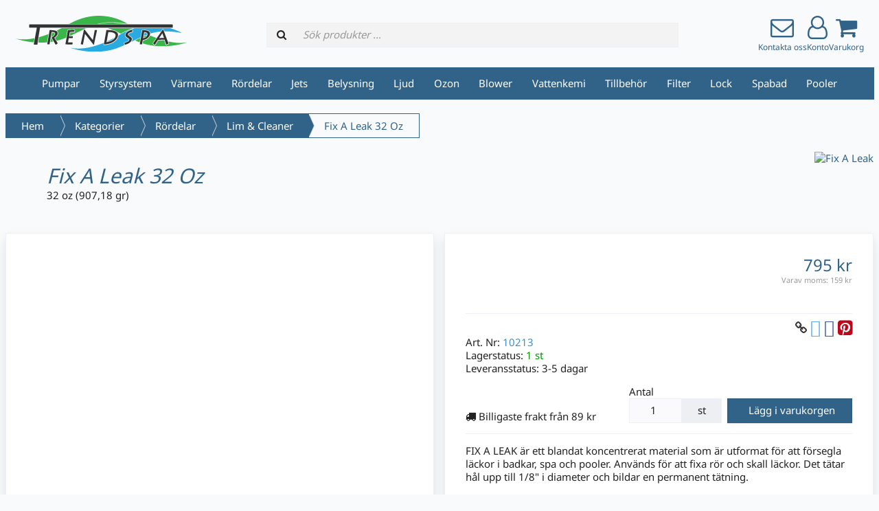

--- FILE ---
content_type: text/html; charset=UTF-8
request_url: https://store.trendspa.se/rordelar-c-7/lim-cleaner-c-48/fix-a-leak-32-oz-p-532
body_size: 10262
content:
<!DOCTYPE html>
<html lang="sv" dir="ltr">
<head>
<title>Lim & Cleaner | Rördelar | Fix A Leak 32 Oz | TrendSpa.se</title>
<meta charset="UTF-8" />
<meta name="viewport" content="width=device-width, initial-scale=1">
<link rel="icon" href="https://store.trendspa.se/images/favicons/favicon.ico?_=1674841530" type="image/x-icon" sizes="32x32 48x48 64x64 96x96">
<link rel="icon" href="https://store.trendspa.se/images/favicons/favicon-128x128.png?_=1674841530" type="image/png" sizes="128x128">
<link rel="icon" href="https://store.trendspa.se/images/favicons/favicon-192x192.png?_=1674841530" type="image/png" sizes="192x192">
<link rel="icon" href="https://store.trendspa.se/images/favicons/favicon-256x256.png?_=1674841530" type="image/png" sizes="255x255">
<link rel="canonical" href="https://store.trendspa.se/rordelar-c-7/lim-cleaner-c-48/fix-a-leak-32-oz-p-532">
<meta property="og:image" content="https://store.trendspa.se/cache/73/73fadb426304ee8b5d438d6f1e8e94ad46ac24cc_1200x630_fwb.webp?_=1744284235">
<meta property="og:image:width" content="1200">
<meta property="og:image:height" content="630">
<script type="application/ld+json">
[{"@context":"https://schema.org/","@type":"Website","name":"TrendSpa.se","url":"https://store.trendspa.se/","countryOfOrigin":"SE"},{"@context":"https://schema.org/","@type":"Organization","name":"TrendSpa.se","url":"https://store.trendspa.se/","logo":"https://store.trendspa.se/images/logotype.png?_=1674840697","email":"info@trendspa.se","availableLanguage":["Svenska"]},{"@context":"http://schema.org/","@type":"Product","productID":532,"sku":"10213","gtin14":"","mpn":"","name":"Fix A Leak 32 Oz","image":"https://store.trendspa.se/images/products/532-fix-a-leak-32-oz-1.jpg","description":"Ta helt enkelt bort filterpatronen tillsätt lösningen i vattnet med pumparna i gång och låt reparationen börja.Du kan också hälla \"Fix A Leak\" direkt nära en misstänkt läcka i spabadet.\"Fix A Leak\" kommer att söka upp och fylla tomrum upp till 1/8\".Använd 8 oz (236gr) per 1 500 liter för läckage i spabad.Använd 32 oz (907,18 gr) för pooler upp till 85 000 liter.Använd två behandlingar för stora läckor.Läckande rörledningar, läckande liners, fixa allt med Fix-A-Leak!Fix a leak Flytande tätningsmedel för Spabad och Pool 950 mlOriginal FIX A LEAK Whirlpool Sealant är ett flytande koncentrat lämpligt för tätning av sprickor och hål i rör upp till 3 mm.FIX A LEAK har genomgått rigorösa tester, tester avseende produktens effektivitet och hälsoeffekter.På grund av de positiva resultaten kan FIX A LEAK användas säkert.Reparationssteg:1. Fastställ vattenförlust under en 24-timmarsperiod genom att mäta vattennivån under den perioden och välja den erforderliga mängden FIX-A-LEAK.2. Fyll spabadet till den ursprungliga nivån och markera vattenlinjen.3. Ta bort filterpatronen eller andra filterenheter. För sandfilter, ställ in filterventilen på \"recirkulera\".4. Se till att skaka flaskan väl. Obs: Placera flaskan i en behållare med varmt vatten före skakning säkerställer att produkten är ordentligt blandad.5. Med pumpen/pumparna igång, häll långsamt FIX-A-LEAK genom skimmern eller vid filterhållaren.6. Återcirkulera kontinuerligt i 6-8 timmar och stäng sedan av systemet.7. Kontrollera vattennivån nästa dag.8. Om nivån förblir densamma har läckan stoppats.Vänta 48 timmar innan du återupptar driftenVi rekommenderar att du INTE använder spabadet förrän läckan är eliminerad och resten av FIX-A-LEAK antingen filtreras eller dräneras från spabadet/poolen.Om läckan har avtagit men inte slutat helt, kan du lägga till mer FIX-A-LEAK för att öka styrkan på lösningen som redan finns i spabadet. Du kan sedan upprepa steg 5-8 för att täppa till läckan ytterligare. VIKTIGT: Innan du gör detta, rör om FIX-A-LEAK i spabadet med en mjuk borste för att återcirkulera den befintliga lösningen.Anmärkningar:FIX-A-LEAK tätar normalt hål upp till en diameter på 3 mm.Produkten kräver tryck för att säkerställa att den tränger in i området för läckan.Läckor orsakade av en spricka i röret kommer med största sannolikhet att tätas. Däremot kan läckan återkomma på grund av vibrationer, som i sin tur reser sig i storlek och återskapar läckan. Det som också kan uppstå med tiden är att rörets expansion och sammandragning kan skada tätningen. I båda fallen kan manuell reparation krävas.De flesta spabad är skumisolerade och om de är mättade med vatten försenas härdningstiden avsevärt för FIX-A-LEAK. Det är bäst att tömma spa-/badkaret och omedelbart torka av skalets yta med en fuktig trasa för att ta bort eventuell kvarvarande FIX-A-LEAK. Vänta 3-5 dagar innan du fyller på. I de flesta fall gör detta att produkten härdar.Även om skumisoleringen ser torr ut på utsidan kommer insidan av skummet att förbli våt eller fuktig i många månader.I de flesta fall bör FIX-A-LEAK effektivt täta läckan i 1-2 år.Ytterligare kommentarer:Vi rekommenderar inte att tömma spabadet vid temperaturer under 5 grader. Om vattnet inte är helt tömt kan frost orsaka läckor.Upprepa denna process några gånger för att säkerställa att produkten tas bort från spabadet.Behandlingen kan behöva upprepas vid varmare väder när du säkert kan tömma spabadet.Om spabadet inte kan tömmas rekommenderar vi att du filtrerar bort produkten med ditt patronfilter. Låt spabadet gå i några timmar, ta sedan bort filtret och skölj omedelbart med varmt eller varmt vatten för att avlägsna eventuella FIX-A-LEAK-rester.Upprepa denna process några gånger för att säkerställa att produkten tas bort från spabadet.Behandlingen kan behöva upprepas vid varmare väder när du säkert kan tömma spabadet.","offers":{"@type":"Offer","priceCurrency":"SEK","price":795,"priceValidUntil":null,"itemCondition":"https://schema.org/NewCondition","availability":"https://schema.org/InStock","url":"https://store.trendspa.se/rordelar-c-7/lim-cleaner-c-48/fix-a-leak-32-oz-p-532?category_id=48&product_id=532"},"brand":{"name":"Fix A Leak"}}]
</script>
<script>var _env = {"platform":{"path":"/","url":"https://store.trendspa.se/"},"session":{"id":"d38be031cf33b8e45c3a94785473e7c3","language_code":"sv","country_code":"SE","currency_code":"SEK"},"template":{"url":"https://store.trendspa.se/includes/templates/trendspa.catalog/","settings":{"sidebar_parallax_effect":"1","compact_category_tree":"0"}},"customer":{"id":null,"name":null,"email":null}}, config = _env;</script>
<meta name="description" content="32 oz (907,18 gr)">

<link rel="stylesheet" href="https://store.trendspa.se/includes/templates/trendspa.catalog/css/variables.css?_=1676019505" />
<link rel="stylesheet" href="https://store.trendspa.se/includes/templates/trendspa.catalog/css/framework.css?_=1674840697" />
<link rel="stylesheet" href="https://store.trendspa.se/includes/templates/trendspa.catalog/css/app.css?_=1677956462" />
<link rel="stylesheet" href="https://store.trendspa.se/ext/fontawesome/font-awesome.min.css?_=1741688419">
<link rel="stylesheet" href="https://store.trendspa.se/ext/featherlight/featherlight.min.css?_=1741688419">
<style>
<!--/*--><![CDATA[/*><!--*/
#box-product-reviews .rate-now{width:270px;display:inline-block}#box-product-reviews fieldset{background:#f9f9f9;display:block;border:none;padding:15px}#box-product-reviews .rate-now input[name="rating"]{display:none}#box-product-reviews .rate-now input[name="rating"] ~ label{float:right;padding:10px;font-size:36px;color:#444;transition:all .2s}#box-product-reviews .rate-now input[name="rating"]:checked ~ label:before{content:'\f005';color:orange;transition:all .25s}#box-product-reviews .rate-now input[name="rating"][value="5"]:checked ~ label:before{text-shadow:0 0 10px orange}#box-product-reviews .rate-now input[name="rating"][value="1"]:checked ~ label:before{color:#F62}#box-product-reviews .rate-now input[name="rating"] ~ label:hover{transform:rotate(-15deg) scale(1.3)}#box-product-reviews .rate-now input[name="rating"] ~ label:before{content:'\f006';font-family:FontAwesome}#box-product-reviews .review{position:relative;margin:15px 0;padding:15px;background:#f9f9f9}#box-product-reviews .review .rating{margin-bottom:1.5em}#box-product-reviews .review .vote{position:absolute;top:3em;right:1em}#box-product-reviews .review .name{float:right}#box-product-reviews .review .title{font-weight:bold;margin:7.5px 0}#box-product-reviews .review .attachment{width:96px}#box-product-reviews .thumbnail{padding:.25em}#box-product-reviews .upvote, #box-product-reviews .downvote{color:inherit}
/*]]>*/-->
</style>
</head>
<body>

<div id="page-container">

    
    <nav id="site-menu">
      <div class="fourteen-forty">
        <div class="navbar navbar-sticky">

  <div class="navbar-header">
    <a class="logotype hidden-xs hidden-sm" href="https://store.trendspa.se/">
      <img src="https://store.trendspa.se/includes/templates/trendspa.catalog/images/logotype.svg?_=1674840697" alt="TrendSpa.se" title="TrendSpa.se" />
    </a>
    <a class="logotype hidden-md hidden-lg" href="https://store.trendspa.se/">
      <img src="https://store.trendspa.se/includes/templates/trendspa.catalog/images/logotype_light.svg?_=1674840697" alt="TrendSpa.se" title="TrendSpa.se" />
    </a>

    <form name="search_form" method="get" enctype="application/x-www-form-urlencoded" accept-charset="UTF-8" action="https://store.trendspa.se/search" class="navbar-search">      <div class="input-group">
  <span class="input-group-icon"><i class="fa fa-search fa-fw"></i></span>
  <input class="form-control" type="search" name="query" value="" data-type="search" placeholder="Sök produkter &hellip;">
</div>    </form>

    <a class="contact-us text-center" href="https://store.trendspa.se/kundservice">
      <div class="navbar-icon"><i class="fa fa-envelope-o"></i></div>
      <small class="hidden-xs hidden-sm">Kontakta oss</small>
    </a>

        <a class="account text-center" href="https://store.trendspa.se/edit_account">
      <div class="navbar-icon"><i class="fa fa-user-o"></i></div>
      <small class="hidden-xs hidden-sm">Konto</small>
    </a>
    
    <a id="cart" class="text-center" href="https://store.trendspa.se/checkout">
  <!--<img class="image" src="/includes/templates/trendspa.catalog/images/cart.svg" alt="" />-->
  <div class="navbar-icon"><i class="fa fa-shopping-cart"></i></div>
  <small class="hidden-xs hidden-sm">Varukorg</small>
  <div class="badge quantity"></div>
</a>
    <button type="button" class="btn btn-default navbar-toggler hidden-md hidden-lg hidden-xl hidden-xxl" data-toggle="offcanvas" data-target="#offcanvas">
      <span class="icon-bar"></span>
      <span class="icon-bar"></span>
      <span class="icon-bar"></span>
    </button>
  </div>

  <div id="offcanvas" class="offcanvas">
    <div class="offcanvas-header">
      <div class="offcanvas-title">TrendSpa.se</div>
      <button type="button" class="btn btn-default" data-toggle="dismiss"><i class="fa fa-times"></i></button>
    </div>

    <div class="offcanvas-body">
      <ul class="navbar-nav">
			
				<li class="nav-item"><a class="nav-link" href="https://store.trendspa.se/pumpar-c-6/">Pumpar</a></li>
				<li class="nav-item"><a class="nav-link" href="https://store.trendspa.se/styrsystem-c-24/">Styrsystem</a></li>
				<li class="nav-item"><a class="nav-link" href="https://store.trendspa.se/varmare-c-20/">Värmare</a></li>
				<li class="nav-item"><a class="nav-link" href="https://store.trendspa.se/rordelar-c-7/">Rördelar</a></li>
				<li class="nav-item"><a class="nav-link" href="https://store.trendspa.se/jets-c-5/">Jets</a></li>
				<li class="nav-item"><a class="nav-link" href="https://store.trendspa.se/led-lampor-c-32/">Belysning</a></li>
				<li class="nav-item"><a class="nav-link" href="https://store.trendspa.se/hogtalare-c-158/">Ljud</a></li>
				<li class="nav-item"><a class="nav-link" href="https://store.trendspa.se/ozon-c-19/">Ozon</a></li>
				<li class="nav-item"><a class="nav-link" href="https://store.trendspa.se/blowers-c-97/">Blower</a></li>
				<li class="nav-item"><a class="nav-link" href="https://store.trendspa.se/kemi-c-8/">Vattenkemi</a></li>
				<li class="nav-item"><a class="nav-link" href="https://store.trendspa.se/tillbehor-c-10/">Tillbehör</a></li>
				<li class="nav-item"><a class="nav-link" href="https://store.trendspa.se/filter-c-3/">Filter</a></li>
				<li class="nav-item"><a class="nav-link" href="https://store.trendspa.se/locklyftare-c-9/">Lock</a></li>
				<li class="nav-item"><a class="nav-link" href="https://store.trendspa.se/novitek-c-389/">Spabad</a></li>
				<li class="nav-item"><a class="nav-link" href="https://store.trendspa.se/pooler-c-322/">Pooler</a></li>

      </ul>
    </div>
  </div>
</div>      </div>
    </nav>

    <div id="content-wrapper">
      <div class="fourteen-forty">
  <div class="layout row">
    <div class="col-md-12">
      <main id="content">
        
        <ul class="breadcrumb">
<li><a href="/">Hem</a></li><li><a href="https://store.trendspa.se/categories">Kategorier</a></li><li><a href="https://store.trendspa.se/rordelar-c-7/">Rördelar</a></li><li><a href="https://store.trendspa.se/rordelar-c-7/lim-cleaner-c-48/">Lim & Cleaner</a></li><li>Fix A Leak 32 Oz</li></ul>


        <article id="box-product" data-id="532" data-sku="10213" data-name="Fix A Leak 32 Oz" data-price="795.00">

	<div class="row">
		<div class="col-xs-9 col-sm-10">
    <h1 class="title">Fix A Leak 32 Oz</h1>

						<p class="short-description">
				32 oz (907,18 gr)			</p>
					</div>

				<div class="col-xs-3 col-sm-2 manufacturer text-right">
			<a href="https://store.trendspa.se/fix-a-leak-m-129/">
								<img src="https://store.trendspa.se/cache/b8/b8206d053d664ba008a9bf9ad4b01dd678d20845_200x60_fob.webp?_=1735899769" srcset="https://store.trendspa.se/cache/b8/b8206d053d664ba008a9bf9ad4b01dd678d20845_200x60_fob.webp?_=1735899769 1x, https://store.trendspa.se/cache/b8/b8206d053d664ba008a9bf9ad4b01dd678d20845_400x120_fob.webp?_=1735899769 2x" alt="Fix A Leak" title="Fix A Leak" />
							</a>
		</div>
			</div>

	<div class="row" style="grid-gap: 1em;">
		<div class="col-sm-6 card" style="margin: 0;">
			<div class="images row">

				<div class="col-xs-12">
					<a class="main-image" href="https://store.trendspa.se/cache/73/73fadb426304ee8b5d438d6f1e8e94ad46ac24cc_wm.webp?_=1744073316" data-toggle="lightbox" data-gallery="product">
						<img class="img-responsive" src="https://store.trendspa.se/cache/73/73fadb426304ee8b5d438d6f1e8e94ad46ac24cc_480x480_fwb.webp?_=1736082521" srcset="https://store.trendspa.se/cache/73/73fadb426304ee8b5d438d6f1e8e94ad46ac24cc_480x480_fwb.webp?_=1736082521 1x, https://store.trendspa.se/cache/73/73fadb426304ee8b5d438d6f1e8e94ad46ac24cc_960x960_fwb.webp?_=1736082522 2x" style="aspect-ratio: 1/1;" alt="" title="Fix A Leak 32 Oz" />
											</a>
				</div>
			</div>
		</div>

		<div class="col-sm-6 card" style="margin: 0;">
			<div class="card-body">

				<div class="row">
					<div class="col-xs-6">
																								</div>

					<div class="col-xs-6 text-right">
						<div class="price-wrapper">
														<span class="price">795 kr</span>
													</div>

						<div class="tax" style="margin-bottom: 1em;">
															Varav moms: <span class="total-tax">159 kr</span>
													</div>

						

					</div>
				</div>

				<hr>

				<div class="social-bookmarks text-right">
					<a class="link" href="#"><i class="fa fa-link" style="color: #333;"></i></a>
					<a class="twitter" href="https://twitter.com/intent/tweet/?text=Fix+A+Leak+32+Oz+-+https%3A%2F%2Fstore.trendspa.se%2Frordelar-c-7%2Flim-cleaner-c-48%2Ffix-a-leak-32-oz-p-532" target="_blank" title="Dela på Twitter"><i class="fa fa-twitter-square fa-lg" style="color: #55acee;"></i></a>
					<a class="facebook" href="https://www.facebook.com/sharer.php?u=https%3A%2F%2Fstore.trendspa.se%2Frordelar-c-7%2Flim-cleaner-c-48%2Ffix-a-leak-32-oz-p-532" target="_blank" title="Dela på Facebook"><i class="fa fa-facebook-square fa-lg" style="color: #3b5998;"></i></a>
					<a class="pinterest" href="https://pinterest.com/pin/create/button/?url=https%3A%2F%2Fstore.trendspa.se%2Frordelar-c-7%2Flim-cleaner-c-48%2Ffix-a-leak-32-oz-p-532" target="_blank" title="Dela på Pinterest"><i class="fa fa-pinterest-square fa-lg" style="color: #bd081c;"></i></a>
				</div>

                          									<div class="codes">
												<div class="sku">
							Art. Nr: <span class="value">10213</span>
						</div>
						
						
              				
						

					</div>
				
				<div class="stock-status" style="margin-bottom: 1em;">
				 					<div class="stock-available">
						Lagerstatus:
						<span class="value">1 st</span>
					</div>
										<div class="stock-delivery">
						Leveransstatus: <span class="value">3-5 dagar</span>
											</div>
									 				</div>

				
				<div class="buy_now" style="margin: 1em 0;">
					<form name="buy_now_form" method="post" enctype="application/x-www-form-urlencoded" accept-charset="UTF-8">					<input type="hidden" name="product_id" value="532">
					
										<div class="form-group" style="margin-bottom: 0;">
						<div class="row" style="grid-gap: 0.5em; align-items: end; margin-bottom: 1em;">
													  <div class="col-md-12 col-lg-5 cheapest-shipping">
                <i class="fa fa-truck"></i> Billigaste frakt från 89 kr						  </div>
							
							<div class="col-xs-5 col-md-6 col-lg-3">
								<label>Antal</label>
								<div class="input-group">
									<input class="form-control" type="number" name="quantity" value="1" data-type="number" min="1" step="" style="width: 100px;">									<div class="input-group-text">st</div>								</div>
							</div>

							<div class="col-xs-7 col-md-6 col-lg-4">
								<button class="btn btn-success" name="add_cart_product" style="width: 100%;" value="true" type="submit">Lägg i varukorgen</button>							</div>
						</div>
					</div>
					
					<hr>

                <p class="medium-description">
          FIX A LEAK är ett blandat koncentrerat material som är utformat för att försegla läckor i badkar, spa och pooler. Används för att fixa rör och skall läckor. Det tätar hål upp till 1/8" i diameter och bildar en permanent tätning.        </p>
        
					<div class="stock-notice"></div>

					</form>
				</div>

				
      </div>
    </div>
   </div>


			

    <div class="card">
    <div class="card-body">
      <div class="row">

                <div class="col-md-12">
          <h3>Beskrivning</h3>
          <div class="description">
            <p>Ta helt enkelt bort filterpatronen tillsätt lösningen i vattnet med pumparna i gång och låt reparationen börja.<br></p>Du kan också hälla "Fix A Leak" direkt nära en misstänkt läcka i spabadet.<br><p>"Fix A Leak" kommer att söka upp och fylla tomrum upp till 1/8".</p>Använd 8 oz (236gr) per 1 500 liter för läckage i spabad.<br><p>Använd 32 oz (907,18 gr) för pooler upp till 85 000 liter.</p>Använd två behandlingar för stora läckor.<br><p>Läckande rörledningar, läckande liners, fixa allt med Fix-A-Leak!</p><p><b>Fix a leak Flytande tätningsmedel för Spabad och Pool 950 ml</b><br>Original FIX A LEAK Whirlpool Sealant är ett flytande koncentrat lämpligt för tätning av sprickor och hål i rör upp till 3 mm.<br><br>FIX A LEAK har genomgått rigorösa tester, tester avseende produktens effektivitet och hälsoeffekter.<br>På grund av de positiva resultaten kan FIX A LEAK användas säkert.<br><br><b>Reparationssteg:</b><br>1. Fastställ vattenförlust under en 24-timmarsperiod genom att mäta vattennivån under den perioden och välja den erforderliga mängden FIX-A-LEAK.<br><br>2. Fyll spabadet till den ursprungliga nivån och markera vattenlinjen.<br><br>3. Ta bort filterpatronen eller andra filterenheter. För sandfilter, ställ in filterventilen på "recirkulera".<br><br>4. Se till att skaka flaskan väl. <b>Obs:</b> Placera flaskan i en behållare med varmt vatten före skakning säkerställer att produkten är ordentligt blandad.<br><br>5. Med pumpen/pumparna igång, häll långsamt FIX-A-LEAK genom skimmern eller vid filterhållaren.<br><br>6. Återcirkulera kontinuerligt i 6-8 timmar och stäng sedan av systemet.<br><br>7. Kontrollera vattennivån nästa dag.<br><br>8. Om nivån förblir densamma har läckan stoppats.<br><br>Vänta 48 timmar innan du återupptar driften<br><br>Vi rekommenderar att du INTE använder spabadet förrän läckan är eliminerad och resten av FIX-A-LEAK antingen filtreras eller dräneras från spabadet/poolen.<br><br>Om läckan har avtagit men inte slutat helt, kan du lägga till mer FIX-A-LEAK för att öka styrkan på lösningen som redan finns i spabadet. Du kan sedan upprepa steg 5-8 för att täppa till läckan ytterligare. VIKTIGT: Innan du gör detta, rör om FIX-A-LEAK i spabadet med en mjuk borste för att återcirkulera den befintliga lösningen.<br><b><br>Anmärkningar:</b><br>FIX-A-LEAK tätar normalt hål upp till en diameter på 3 mm.<br><br>Produkten kräver tryck för att säkerställa att den tränger in i området för läckan.<br><br>Läckor orsakade av en spricka i röret kommer med största sannolikhet att tätas. Däremot kan läckan återkomma på grund av vibrationer, som i sin tur reser sig i storlek och återskapar läckan. Det som också kan uppstå med tiden är att rörets expansion och sammandragning kan skada tätningen. I båda fallen kan manuell reparation krävas.<br><br>De flesta spabad är skumisolerade och om de är mättade med vatten försenas härdningstiden avsevärt för FIX-A-LEAK. Det är bäst att tömma spa-/badkaret och omedelbart torka av skalets yta med en fuktig trasa för att ta bort eventuell kvarvarande FIX-A-LEAK. Vänta 3-5 dagar innan du fyller på. I de flesta fall gör detta att produkten härdar.<br><br>Även om skumisoleringen ser torr ut på utsidan kommer insidan av skummet att förbli våt eller fuktig i många månader.<br><br>I de flesta fall bör FIX-A-LEAK effektivt täta läckan i 1-2 år.<br><br><b>Ytterligare kommentarer:</b><br>Vi rekommenderar inte att tömma spabadet vid temperaturer under 5 grader. Om vattnet inte är helt tömt kan frost orsaka läckor.<br><br>Upprepa denna process några gånger för att säkerställa att produkten tas bort från spabadet.<br><br>Behandlingen kan behöva upprepas vid varmare väder när du säkert kan tömma spabadet.<br><br>Om spabadet inte kan tömmas rekommenderar vi att du filtrerar bort produkten med ditt patronfilter. Låt spabadet gå i några timmar, ta sedan bort filtret och skölj omedelbart med varmt eller varmt vatten för att avlägsna eventuella FIX-A-LEAK-rester.<br><br>Upprepa denna process några gånger för att säkerställa att produkten tas bort från spabadet.<br><br>Behandlingen kan behöva upprepas vid varmare väder när du säkert kan tömma spabadet.<br></p>          </div>
        </div>
        
              </div>
    </div>
  </div>
      
<section id="box-product-reviews" class="card">

 <div class="card-header">
   <div class="card-title">
     Kund Recension   </div>
 </div>

  <div class="card-body">
    <div class="row">
      <div class="col-md-6">

                <p><em>Bli den första att skriva en recension för denna produkt</em></p>
        
      </div>

      <div class="col-md-6">

        <form name="rating_form" method="post" enctype="multipart/form-data" accept-charset="UTF-8">
          <fieldset disabled>
            <h3>Betyg på denna produkt</h3>

            
            <div style="color: #999;">Du måste vara inloggad för att betygsätta denna produkt</div>

                      </fieldset>

        </form>

      </div>
    </div>
  </div>
</section>



</article>


     	
        <section id="box-similar-products" class="card">

  <div class="card-header">
    <h2 class="card-title">Liknande produkter</h2>
  </div>

  <div class="card-body">
    <div class="listing products rows" style="grid-gap: 0;">
      <article class="product">
  <a class="link" href="https://store.trendspa.se/rordelar-c-7/lim-cleaner-c-48/fix-a-leak-8-oz-p-1023" title="Fix A Leak 8 Oz" data-id="1023" data-sku="26184" data-name="Fix A Leak 8 Oz" data-price="399.00">

    <div class="image-wrapper">
      <img class="image img-responsive" src="https://store.trendspa.se/cache/b2/b2de73ab5131870f50341d95ade0254a93a56881_320x320_fwb.webp?_=1735899993" srcset="https://store.trendspa.se/cache/b2/b2de73ab5131870f50341d95ade0254a93a56881_320x320_fwb.webp?_=1735899993 1x, https://store.trendspa.se/cache/b2/b2de73ab5131870f50341d95ade0254a93a56881_640x640_fwb.webp?_=1735899993 2x" style="aspect-ratio: 1/1;" alt="Fix A Leak 8 Oz" />
          </div>

    <div class="info">
      <h3 class="name">Fix A Leak 8 Oz</h3>
      
      <!--<div class="manufacturer-name">Fix A Leak</div>-->
      <div class="description">236,5 gr</div>

            <div class="codes">
                <div class="sku">
          Art. Nr: <span class="value">26184</span>
        </div>
        
        
              </div>
      
      <div class="stock-status">
        Lagerstatus: <span class="value">13 st</span>
      </div>

     <div class="price-wrapper">
                <span class="price">399 kr</span>
                <div class="tax">
                      Varav moms: <span class="total-tax">79,80 kr</span>
                  </div>
      </div>
    </div>

    <div class="buy-now-wrapper">
      <form name="buy_now_form" method="post" enctype="application/x-www-form-urlencoded" accept-charset="UTF-8" action="/checkout">
        <input type="hidden" name="product_id" value="1023">
        <button class="btn btn-success" type="submit" name="add_cart_product" value="true"><i class="fa fa-shopping-cart"></i> Lägg i varukorgen</button>
      </form>
    </div>
  </a>

  <button class="preview btn btn-default btn-sm" data-toggle="lightbox" data-target="https://store.trendspa.se/rordelar-c-7/lim-cleaner-c-48/fix-a-leak-8-oz-p-1023" data-require-window-width="1024" data-max-width="1400">
    <i class="fa fa-search-plus"></i>  </button>
</article>
<article class="product">
  <a class="link" href="https://store.trendspa.se/rordelar-c-7/lim-cleaner-c-48/rengoring-125-ml-p-411" title="Rengöring 125 ml" data-id="411" data-sku="6120010" data-name="Rengöring 125 ml" data-price="129.00">

    <div class="image-wrapper">
      <img class="image img-responsive" src="https://store.trendspa.se/cache/76/762731ad9cd844a362e5ddbd93910b2c12928e37_320x320_fwb.webp?_=1735899770" srcset="https://store.trendspa.se/cache/76/762731ad9cd844a362e5ddbd93910b2c12928e37_320x320_fwb.webp?_=1735899770 1x, https://store.trendspa.se/cache/76/762731ad9cd844a362e5ddbd93910b2c12928e37_640x640_fwb.webp?_=1735899771 2x" style="aspect-ratio: 1/1;" alt="Rengöring 125 ml" />
          </div>

    <div class="info">
      <h3 class="name">Rengöring 125 ml</h3>
      
      <!--<div class="manufacturer-name">Griffon</div>-->
      <div class="description">Burk 125 ml</div>

            <div class="codes">
                <div class="sku">
          Art. Nr: <span class="value">6120010</span>
        </div>
        
        
              </div>
      
      <div class="stock-status">
        Lagerstatus: <span class="value">10 st</span>
      </div>

     <div class="price-wrapper">
                <span class="price">129 kr</span>
                <div class="tax">
                      Varav moms: <span class="total-tax">25,80 kr</span>
                  </div>
      </div>
    </div>

    <div class="buy-now-wrapper">
      <form name="buy_now_form" method="post" enctype="application/x-www-form-urlencoded" accept-charset="UTF-8" action="/checkout">
        <input type="hidden" name="product_id" value="411">
        <button class="btn btn-success" type="submit" name="add_cart_product" value="true"><i class="fa fa-shopping-cart"></i> Lägg i varukorgen</button>
      </form>
    </div>
  </a>

  <button class="preview btn btn-default btn-sm" data-toggle="lightbox" data-target="https://store.trendspa.se/rordelar-c-7/lim-cleaner-c-48/rengoring-125-ml-p-411" data-require-window-width="1024" data-max-width="1400">
    <i class="fa fa-search-plus"></i>  </button>
</article>
<article class="product">
  <a class="link" href="https://store.trendspa.se/rordelar-c-7/lim-cleaner-c-48/lim-125-ml-p-2422" title="Lim 125 ml" data-id="2422" data-sku="287799" data-name="Lim 125 ml" data-price="129.00">

    <div class="image-wrapper">
      <img class="image img-responsive" src="https://store.trendspa.se/cache/53/53474641b5c9ae1a109889c00ba94e5465e6ea02_320x320_fwb.webp?_=1735899772" srcset="https://store.trendspa.se/cache/53/53474641b5c9ae1a109889c00ba94e5465e6ea02_320x320_fwb.webp?_=1735899772 1x, https://store.trendspa.se/cache/53/53474641b5c9ae1a109889c00ba94e5465e6ea02_640x640_fwb.webp?_=1735899773 2x" style="aspect-ratio: 1/1;" alt="Lim 125 ml" />
          </div>

    <div class="info">
      <h3 class="name">Lim 125 ml</h3>
      
      <!--<div class="manufacturer-name">Griffon</div>-->
      <div class="description">Flaska med rörborste 125 ml</div>

            <div class="codes">
                <div class="sku">
          Art. Nr: <span class="value">287799</span>
        </div>
        
        
              </div>
      
      <div class="stock-status">
        Lagerstatus: <span class="value">9 st</span>
      </div>

     <div class="price-wrapper">
                <span class="price">129 kr</span>
                <div class="tax">
                      Varav moms: <span class="total-tax">25,80 kr</span>
                  </div>
      </div>
    </div>

    <div class="buy-now-wrapper">
      <form name="buy_now_form" method="post" enctype="application/x-www-form-urlencoded" accept-charset="UTF-8" action="/checkout">
        <input type="hidden" name="product_id" value="2422">
        <button class="btn btn-success" type="submit" name="add_cart_product" value="true"><i class="fa fa-shopping-cart"></i> Lägg i varukorgen</button>
      </form>
    </div>
  </a>

  <button class="preview btn btn-default btn-sm" data-toggle="lightbox" data-target="https://store.trendspa.se/rordelar-c-7/lim-cleaner-c-48/lim-125-ml-p-2422" data-require-window-width="1024" data-max-width="1400">
    <i class="fa fa-search-plus"></i>  </button>
</article>
<article class="product">
  <a class="link" href="https://store.trendspa.se/rordelar-c-7/lim-cleaner-c-48/lim-500-ml-p-2424" title="Lim 500 ml" data-id="2424" data-sku="6305181" data-name="Lim 500 ml" data-price="399.00">

    <div class="image-wrapper">
      <img class="image img-responsive" src="https://store.trendspa.se/cache/aa/aa01300130db4871a6b973b16fc9845132016f52_320x320_fwb.webp?_=1735899773" srcset="https://store.trendspa.se/cache/aa/aa01300130db4871a6b973b16fc9845132016f52_320x320_fwb.webp?_=1735899773 1x, https://store.trendspa.se/cache/aa/aa01300130db4871a6b973b16fc9845132016f52_640x640_fwb.webp?_=1735899774 2x" style="aspect-ratio: 1/1;" alt="Lim 500 ml" />
          </div>

    <div class="info">
      <h3 class="name">Lim 500 ml</h3>
      
      <!--<div class="manufacturer-name">Griffon</div>-->
      <div class="description">Flaska med rörborste 500 ml</div>

            <div class="codes">
                <div class="sku">
          Art. Nr: <span class="value">6305181</span>
        </div>
        
        
              </div>
      
      <div class="stock-status">
        Lagerstatus: <span class="value">1 st</span>
      </div>

     <div class="price-wrapper">
                <span class="price">399 kr</span>
                <div class="tax">
                      Varav moms: <span class="total-tax">79,80 kr</span>
                  </div>
      </div>
    </div>

    <div class="buy-now-wrapper">
      <form name="buy_now_form" method="post" enctype="application/x-www-form-urlencoded" accept-charset="UTF-8" action="/checkout">
        <input type="hidden" name="product_id" value="2424">
        <button class="btn btn-success" type="submit" name="add_cart_product" value="true"><i class="fa fa-shopping-cart"></i> Lägg i varukorgen</button>
      </form>
    </div>
  </a>

  <button class="preview btn btn-default btn-sm" data-toggle="lightbox" data-target="https://store.trendspa.se/rordelar-c-7/lim-cleaner-c-48/lim-500-ml-p-2424" data-require-window-width="1024" data-max-width="1400">
    <i class="fa fa-search-plus"></i>  </button>
</article>
<article class="product">
  <a class="link" href="https://store.trendspa.se/rordelar-c-7/lim-cleaner-c-48/weld-on-c-65-cleaning-fluid-p-2967" title="Weld On C-65 Cleaning Fluid" data-id="2967" data-sku="965-300" data-name="Weld On C-65 Cleaning Fluid" data-price="399.00">

    <div class="image-wrapper">
      <img class="image img-responsive" src="https://store.trendspa.se/cache/f5/f531b693a54452930c660b8f6b6b32a6daf8a793_320x320_fwb.webp?_=1736788361" srcset="https://store.trendspa.se/cache/f5/f531b693a54452930c660b8f6b6b32a6daf8a793_320x320_fwb.webp?_=1736788361 1x, https://store.trendspa.se/cache/f5/f531b693a54452930c660b8f6b6b32a6daf8a793_640x640_fwb.webp?_=1736788362 2x" style="aspect-ratio: 1/1;" alt="Weld On C-65 Cleaning Fluid" />
          </div>

    <div class="info">
      <h3 class="name">Weld On C-65 Cleaning Fluid</h3>
      
      <!--<div class="manufacturer-name">Weld On</div>-->
      <div class="description"></div>

            <div class="codes">
                <div class="sku">
          Art. Nr: <span class="value">965-300</span>
        </div>
        
        
                <div class="gtin">
          TrendSpa: <span class="value">6406</span>
        </div>
              </div>
      
      <div class="stock-status">
        Lagerstatus: <span class="value">2 st</span>
      </div>

     <div class="price-wrapper">
                <span class="price">399 kr</span>
                <div class="tax">
                      Varav moms: <span class="total-tax">79,80 kr</span>
                  </div>
      </div>
    </div>

    <div class="buy-now-wrapper">
      <form name="buy_now_form" method="post" enctype="application/x-www-form-urlencoded" accept-charset="UTF-8" action="/checkout">
        <input type="hidden" name="product_id" value="2967">
        <button class="btn btn-success" type="submit" name="add_cart_product" value="true"><i class="fa fa-shopping-cart"></i> Lägg i varukorgen</button>
      </form>
    </div>
  </a>

  <button class="preview btn btn-default btn-sm" data-toggle="lightbox" data-target="https://store.trendspa.se/rordelar-c-7/lim-cleaner-c-48/weld-on-c-65-cleaning-fluid-p-2967" data-require-window-width="1024" data-max-width="1400">
    <i class="fa fa-search-plus"></i>  </button>
</article>
    </div>
  </div>

</section>
        <section id="box-also-purchased-products" class="card">
  <div class="card-header">
    <h2 class="card-title">Även köpta produkter</h2>
  </div>

  <div class="card-body">
    <div class="listing products rows" style="grid-gap: 0;">
      <article class="product">
  <a class="link" href="https://store.trendspa.se/rordelar-c-7/o-ringar-packningar-c-101/for-varmare-c-153/5373-mm-packning-p-43" title="53/73 mm / Packning" data-id="43" data-sku="21619" data-name="53/73 mm / Packning" data-price="49.00">

    <div class="image-wrapper">
      <img class="image img-responsive" src="https://store.trendspa.se/cache/eb/ebf04ab14329bd0a8652d100d131796b2d36bbe3_320x320_fwb.webp?_=1735899629" srcset="https://store.trendspa.se/cache/eb/ebf04ab14329bd0a8652d100d131796b2d36bbe3_320x320_fwb.webp?_=1735899629 1x, https://store.trendspa.se/cache/eb/ebf04ab14329bd0a8652d100d131796b2d36bbe3_640x640_fwb.webp?_=1735899629 2x" style="aspect-ratio: 1/1;" alt="53/73 mm / Packning" />
          </div>

    <div class="info">
      <h3 class="name">53/73 mm / Packning</h3>
      
      <!--<div class="manufacturer-name">Balboa Water Group</div>-->
      <div class="description">2" - Packning Värmare/rör</div>

            <div class="codes">
                <div class="sku">
          Art. Nr: <span class="value">21619</span>
        </div>
        
                <div class="mpn">
          Hylla: <span class="value">H10 - R06/S01</span>
        </div>
        
                <div class="gtin">
          TrendSpa: <span class="value">2389</span>
        </div>
              </div>
      
      <div class="stock-status">
        Lagerstatus: <span class="value">51 st</span>
      </div>

     <div class="price-wrapper">
                <span class="price">49 kr</span>
                <div class="tax">
                      Varav moms: <span class="total-tax">9,80 kr</span>
                  </div>
      </div>
    </div>

    <div class="buy-now-wrapper">
      <form name="buy_now_form" method="post" enctype="application/x-www-form-urlencoded" accept-charset="UTF-8" action="/checkout">
        <input type="hidden" name="product_id" value="43">
        <button class="btn btn-success" type="submit" name="add_cart_product" value="true"><i class="fa fa-shopping-cart"></i> Lägg i varukorgen</button>
      </form>
    </div>
  </a>

  <button class="preview btn btn-default btn-sm" data-toggle="lightbox" data-target="https://store.trendspa.se/rordelar-c-7/o-ringar-packningar-c-101/for-varmare-c-153/5373-mm-packning-p-43" data-require-window-width="1024" data-max-width="1400">
    <i class="fa fa-search-plus"></i>  </button>
</article>
<article class="product">
  <a class="link" href="https://store.trendspa.se/rordelar-c-7/grenror-c-47/2-grenror-c-114/2-grenror-4-portar-34-fend-p-108" title="2&quot; Grenrör, 4 Portar 3/4&quot; F/END" data-id="108" data-sku="672-7170" data-name="2&quot; Grenrör, 4 Portar 3/4&quot; F/END" data-price="199.00">

    <div class="image-wrapper">
      <img class="image img-responsive" src="https://store.trendspa.se/cache/d6/d6461d88cb1c4f3f4f2b34029b0bcd04e0c035c3_320x320_fwb.webp?_=1735919432" srcset="https://store.trendspa.se/cache/d6/d6461d88cb1c4f3f4f2b34029b0bcd04e0c035c3_320x320_fwb.webp?_=1735919432 1x, https://store.trendspa.se/cache/d6/d6461d88cb1c4f3f4f2b34029b0bcd04e0c035c3_640x640_fwb.webp?_=1735919432 2x" style="aspect-ratio: 1/1;" alt="2&quot; Grenrör, 4 Portar 3/4&quot; F/END" />
          </div>

    <div class="info">
      <h3 class="name">2" Grenrör, 4 Portar 3/4" F/END</h3>
      
      <!--<div class="manufacturer-name">Waterway</div>-->
      <div class="description">Ribbed Barbs</div>

            <div class="codes">
                <div class="sku">
          Art. Nr: <span class="value">672-7170</span>
        </div>
        
                <div class="mpn">
          Hylla: <span class="value">H04 - D04</span>
        </div>
        
              </div>
      
      <div class="stock-status">
        Lagerstatus: <span class="value">5 st</span>
      </div>

     <div class="price-wrapper">
                <span class="price">199 kr</span>
                <div class="tax">
                      Varav moms: <span class="total-tax">39,80 kr</span>
                  </div>
      </div>
    </div>

    <div class="buy-now-wrapper">
      <form name="buy_now_form" method="post" enctype="application/x-www-form-urlencoded" accept-charset="UTF-8" action="/checkout">
        <input type="hidden" name="product_id" value="108">
        <button class="btn btn-success" type="submit" name="add_cart_product" value="true"><i class="fa fa-shopping-cart"></i> Lägg i varukorgen</button>
      </form>
    </div>
  </a>

  <button class="preview btn btn-default btn-sm" data-toggle="lightbox" data-target="https://store.trendspa.se/rordelar-c-7/grenror-c-47/2-grenror-c-114/2-grenror-4-portar-34-fend-p-108" data-require-window-width="1024" data-max-width="1400">
    <i class="fa fa-search-plus"></i>  </button>
</article>
<article class="product">
  <a class="link" href="https://store.trendspa.se/rordelar-c-7/grenror-c-47/2-grenror-c-114/2-grenror-6-portar-34-mf-p-106" title="2&quot; Grenrör, 6 Portar 3/4&quot; M/F" data-id="106" data-sku="672-7150" data-name="2&quot; Grenrör, 6 Portar 3/4&quot; M/F" data-price="249.00">

    <div class="image-wrapper">
      <img class="image img-responsive" src="https://store.trendspa.se/cache/51/51b6eacbf6d25eaab25955d3e0f4efcea9d5c065_320x320_fwb.webp?_=1736073403" srcset="https://store.trendspa.se/cache/51/51b6eacbf6d25eaab25955d3e0f4efcea9d5c065_320x320_fwb.webp?_=1736073403 1x, https://store.trendspa.se/cache/51/51b6eacbf6d25eaab25955d3e0f4efcea9d5c065_640x640_fwb.webp?_=1736073404 2x" style="aspect-ratio: 1/1;" alt="2&quot; Grenrör, 6 Portar 3/4&quot; M/F" />
          </div>

    <div class="info">
      <h3 class="name">2" Grenrör, 6 Portar 3/4" M/F</h3>
      
      <!--<div class="manufacturer-name">Waterway</div>-->
      <div class="description">Ribbed Barbs</div>

            <div class="codes">
                <div class="sku">
          Art. Nr: <span class="value">672-7150</span>
        </div>
        
                <div class="mpn">
          Hylla: <span class="value">H04 - F03</span>
        </div>
        
              </div>
      
      <div class="stock-status">
        Lagerstatus: <span class="value">4 st</span>
      </div>

     <div class="price-wrapper">
                <span class="price">249 kr</span>
                <div class="tax">
                      Varav moms: <span class="total-tax">49,80 kr</span>
                  </div>
      </div>
    </div>

    <div class="buy-now-wrapper">
      <form name="buy_now_form" method="post" enctype="application/x-www-form-urlencoded" accept-charset="UTF-8" action="/checkout">
        <input type="hidden" name="product_id" value="106">
        <button class="btn btn-success" type="submit" name="add_cart_product" value="true"><i class="fa fa-shopping-cart"></i> Lägg i varukorgen</button>
      </form>
    </div>
  </a>

  <button class="preview btn btn-default btn-sm" data-toggle="lightbox" data-target="https://store.trendspa.se/rordelar-c-7/grenror-c-47/2-grenror-c-114/2-grenror-6-portar-34-mf-p-106" data-require-window-width="1024" data-max-width="1400">
    <i class="fa fa-search-plus"></i>  </button>
</article>
<article class="product">
  <a class="link" href="https://store.trendspa.se/rordelar-c-7/ror-slangar-c-113/flexibel-slang-c-498/34-slang-p-79" title="3/4&quot; Slang" data-id="79" data-sku="120-0120" data-name="3/4&quot; Slang" data-price="89.00">

    <div class="image-wrapper">
      <img class="image img-responsive" src="https://store.trendspa.se/cache/b5/b53e246fdf989d7775743629661cad1667924cd5_320x320_fwb.webp?_=1735909715" srcset="https://store.trendspa.se/cache/b5/b53e246fdf989d7775743629661cad1667924cd5_320x320_fwb.webp?_=1735909715 1x, https://store.trendspa.se/cache/b5/b53e246fdf989d7775743629661cad1667924cd5_640x640_fwb.webp?_=1735909715 2x" style="aspect-ratio: 1/1;" alt="3/4&quot; Slang" />
          </div>

    <div class="info">
      <h3 class="name">3/4" Slang</h3>
      
      <!--<div class="manufacturer-name">Waterway</div>-->
      <div class="description">Ytter: 27 mm - Inner:19,5 mm</div>

            <div class="codes">
                <div class="sku">
          Art. Nr: <span class="value">120-0120</span>
        </div>
        
        
                <div class="gtin">
          TrendSpa: <span class="value">4080</span>
        </div>
              </div>
      
      <div class="stock-status">
        Lagerstatus: <span class="value">0 m</span>
      </div>

     <div class="price-wrapper">
                <span class="price">89 kr</span>
                <div class="tax">
                      Varav moms: <span class="total-tax">17,80 kr</span>
                  </div>
      </div>
    </div>

    <div class="buy-now-wrapper">
      <form name="buy_now_form" method="post" enctype="application/x-www-form-urlencoded" accept-charset="UTF-8" action="/checkout">
        <input type="hidden" name="product_id" value="79">
        <button class="btn btn-success" type="submit" name="add_cart_product" value="true"><i class="fa fa-shopping-cart"></i> Lägg i varukorgen</button>
      </form>
    </div>
  </a>

  <button class="preview btn btn-default btn-sm" data-toggle="lightbox" data-target="https://store.trendspa.se/rordelar-c-7/ror-slangar-c-113/flexibel-slang-c-498/34-slang-p-79" data-require-window-width="1024" data-max-width="1400">
    <i class="fa fa-search-plus"></i>  </button>
</article>
<article class="product">
  <a class="link" href="https://store.trendspa.se/rordelar-c-7/rordelar-c-50/2-rordelar-c-126/2-skarv-ff-p-94" title="2&quot; Skarv - F/F" data-id="94" data-sku="429-020" data-name="2&quot; Skarv - F/F" data-price="149.00">

    <div class="image-wrapper">
      <img class="image img-responsive" src="https://store.trendspa.se/cache/d1/d1c8aeace1b4b89e11fe30ff96ed1cd179442bc0_320x320_fwb.webp?_=1735899782" srcset="https://store.trendspa.se/cache/d1/d1c8aeace1b4b89e11fe30ff96ed1cd179442bc0_320x320_fwb.webp?_=1735899782 1x, https://store.trendspa.se/cache/d1/d1c8aeace1b4b89e11fe30ff96ed1cd179442bc0_640x640_fwb.webp?_=1735899782 2x" style="aspect-ratio: 1/1;" alt="2&quot; Skarv - F/F" />
          </div>

    <div class="info">
      <h3 class="name">2" Skarv - F/F</h3>
      
      <!--<div class="manufacturer-name">Waterway</div>-->
      <div class="description">Imperial - 2"</div>

            <div class="codes">
                <div class="sku">
          Art. Nr: <span class="value">429-020</span>
        </div>
        
                <div class="mpn">
          Hylla: <span class="value">H04 - L01</span>
        </div>
        
              </div>
      
      <div class="stock-status">
        Lagerstatus: <span class="value">20 st</span>
      </div>

     <div class="price-wrapper">
                <span class="price">149 kr</span>
                <div class="tax">
                      Varav moms: <span class="total-tax">29,80 kr</span>
                  </div>
      </div>
    </div>

    <div class="buy-now-wrapper">
      <form name="buy_now_form" method="post" enctype="application/x-www-form-urlencoded" accept-charset="UTF-8" action="/checkout">
        <input type="hidden" name="product_id" value="94">
        <button class="btn btn-success" type="submit" name="add_cart_product" value="true"><i class="fa fa-shopping-cart"></i> Lägg i varukorgen</button>
      </form>
    </div>
  </a>

  <button class="preview btn btn-default btn-sm" data-toggle="lightbox" data-target="https://store.trendspa.se/rordelar-c-7/rordelar-c-50/2-rordelar-c-126/2-skarv-ff-p-94" data-require-window-width="1024" data-max-width="1400">
    <i class="fa fa-search-plus"></i>  </button>
</article>
    </div>
  </div>
</section>      </main>
    </div>
  </div>
</div>
    </div>

    
    <a id="scroll-up" class="hidden-print" href="#">
      <i class="fa fa-chevron-circle-up fa-3x" style="color: #000;"></i>    </a>


  <footer id="footer" class="hidden-print">

  <div class="fourteen-forty">
		<div class="row">
			<div class="col-sm-3">
				<section class="contact">
					<b>Adress</b><br>

					TrendSpa AB<br />
Nystrandsgatan 27<br />
633 46 Eskilstuna<br />
Sverige				</section>
			</div>
			<div class="col-sm-7">
				<div class="copyright-notice text-center">
					<!-- LiteCart is provided free under license CC BY-ND 4.0 - https://creativecommons.org/licenses/by-nd/4.0/. Removing the link back to litecart.net without permission is a violation - https://www.litecart.net/addons/172/removal-of-attribution-link -->
					Copyright &copy; 2025 TrendSpa.se. All rights reserved &middot; Powered by <a href="https://www.litecart.net" target="_blank" title="Free e-commerce platform">LiteCart®</a>
				</div>
			</div>
			<div class="col-sm-2 hidden-xs">
				<a href="https://www.instagram.com/trendspa_ab/" target="_blank">
					<div class="footer-icon text-end">
						<i class="fa fa-2x fa-facebook"></i>					</div>
				</a>
			</div>
		</div>
	</div>
</footer>

</div>

<script src="https://store.trendspa.se/ext/jquery/jquery-3.7.1.min.js?_=1741688419"></script>
<script src="https://store.trendspa.se/ext/featherlight/featherlight.min.js?_=1741688419"></script>
<script src="https://store.trendspa.se/includes/templates/trendspa.catalog/js/app.js?_=1674840697"></script>
<script>
<!--/*--><![CDATA[/*><!--*/
  $('.review .upvote').click(function(e){
    var review = $(this).closest('.review');
    var button = $(this);
    e.preventDefault();
    $.ajax({
       type: 'post',
       url: 'https://store.trendspa.se/ajax/review?review_id='+ $(review).data('review-id'),
       data: 'upvote=true',
       success: function(){
         $(button).find('.num-votes').text(parseInt($(button).find('.num-votes').text()) + 1);
       }
    });
  });

  $('.review .downvote').click(function(e){
    var review = $(this).closest('.review');
    var button = $(this);
    e.preventDefault();
    $.ajax({
       type: 'post',
       url: 'https://store.trendspa.se/ajax/review?review_id='+ $(review).data('review-id'),
       data: 'review_id='+ $(review).data('review-id') +'&downvote=true',
       success: function(){
         $(button).find('.num-votes').text(parseInt($(button).find('.num-votes').text()) + 1);
       }
    });
  });

  $('.attachments').on('click', '.remove', function(e) {
    e.preventDefault();
    $(this).closest('.form-group').remove();
    refreshMainImage();
  });

  $('.attachments .add').click(function(e) {
    e.preventDefault();
    var output = '<div class="attachment form-group">'
               + '  <div class="input-group">'
               + '    <input class="form-control" type="file" name="new_attachments[]" accept=".gif,.jpg,.png">'
               + '    <div class="input-group-text">'
               + '      <a class="remove" href="#" title="Ta bort"><i class="fa fa-times-circle fa-lg" style="color: #cc3333;"></i></a>'
               + '    </div>'
               + '  </div>'
               + '</div>';
    $('.attachments .new-attachments').append(output);
  });

  Number.prototype.toMoney = function() {
    var n = this,
      c = 2,
      d = ',',
      t = ' ',
      p = '',
      x = ' kr',
      s = n < 0 ? '-' : '',
      i = parseInt(n = Math.abs(+n || 0).toFixed(c)) + '',
      f = n - i,
      j = (j = i.length) > 3 ? j % 3 : 0;

    return s + p + (j ? i.substr(0, j) + t : '') + i.substr(j).replace(/(\d{3})(?=\d)/g, '$1' + t) + ((c && f) ? d + Math.abs(f).toFixed(c).slice(2) : '') + x;
  }

  $('#box-product[data-id="532"] form[name="buy_now_form"]').on('input', function(e) {

    var regular_price = 795.00;
    var sales_price = 795.00;
    var tax = 159.00;

    $(this).find('input[type="radio"]:checked, input[type="checkbox"]:checked').each(function(){
      if ($(this).data('price-adjust')) regular_price += $(this).data('price-adjust');
      if ($(this).data('price-adjust')) sales_price += $(this).data('price-adjust');
      if ($(this).data('tax-adjust')) tax += $(this).data('tax-adjust');
    });

    $(this).find('select option:checked').each(function(){
      if ($(this).data('price-adjust')) regular_price += $(this).data('price-adjust');
      if ($(this).data('price-adjust')) sales_price += $(this).data('price-adjust');
      if ($(this).data('tax-adjust')) tax += $(this).data('tax-adjust');
    });

    $(this).find('input[type!="radio"][type!="checkbox"]').each(function(){
      if ($(this).val() != '') {
        if ($(this).data('price-adjust')) regular_price += $(this).data('price-adjust');
        if ($(this).data('price-adjust')) sales_price += $(this).data('price-adjust');
        if ($(this).data('tax-adjust')) tax += $(this).data('tax-adjust');
      }
    });

    $(this).find('.regular-price').text(regular_price.toMoney());
    $(this).find('.campaign-price').text(sales_price.toMoney());
    $(this).find('.price').text(sales_price.toMoney());
    $(this).find('.total-tax').text(tax.toMoney());
  });

  $('#box-product form[name="buy_now_form"] .options :input').change(function(){

    $.ajax({
      type: 'post',
      url: 'https://store.trendspa.se/ajax/product_options_stock.json',
      data: $(this).closest('form').serialize(),
      dataType: 'json',
      cache: false,

      error: function(jqXHR, textStatus, errorThrown) {
        console.log('error', errorThrown);
      },

      success: function(data){
        if (data.status == 'ok') {
          $('.stock-notice').text(data.notice).removeClass('warning');
        } else if (data.status == 'warning') {
          $('.stock-notice').text(data.notice).addClass('warning');
        } else {
          $('.stock-notice').html('');
        }
      }
    });
  });

  $('#box-product[data-id="532"] .social-bookmarks .link').off().click(function(e){
    e.preventDefault();
    prompt("Länk till denna produkt", 'https://store.trendspa.se/rordelar-c-7/lim-cleaner-c-48/fix-a-leak-32-oz-p-532');
  });

  $.featherlight.autoBind = '[data-toggle="lightbox"]';
  $.featherlight.defaults.loading = '<div class="loader" style="width: 128px; height: 128px; opacity: 0.5;"></div>';
  $.featherlight.defaults.closeIcon = '&#x2716;';
  $.featherlight.defaults.targetAttr = 'data-target';
/*]]>*/-->
</script>
</body>
</html>


--- FILE ---
content_type: text/css
request_url: https://store.trendspa.se/includes/templates/trendspa.catalog/css/app.css?_=1677956462
body_size: 3514
content:
body {
  background: var(--site-background-color);
}
body.has-offcanvas {
  overflow: hidden;
}
#page-container {
  min-height: 100vh;
  display: flex;
  flex-flow: column;
}
#content-wrapper {
  flex-grow: 1;
}
#important-notice {
  background: var(--important-notice-background-color);
  color: var(--important-notice-text-color);
  text-align: center;
}
#important-notice .fourteen-forty {
  padding: 0.5em var(--gutter-x);
}
.navbar-header form[name="search_form"] .input-group {
  background-color: #f3f3f3;
}
.navbar-header form[name="search_form"] .input-group input {
  font-style: italic;
}
@media (max-width: 991px) {
  #site-menu {
    position: sticky;
    display: block;
    top: 0;
    z-index: 999;
    transition: top 200ms linear;
  }
}
@media (max-width: 991px) {
  #site-menu .container {
    padding: 0 !important;
  }
}
#site-menu .navbar {
  padding: 0.5rem var(--gutter-x);
}
@media (min-width: 992px) {
  #site-menu .navbar {
    margin-top: 6.5em;
		margin-bottom: 0;
    padding: 0;
  }
}
@media (min-width: 992px) and (max-width: 1460px) {
  #site-menu .navbar {
    margin-left: 0.5em;
    margin-right: 0.5em;
  }
}
#site-menu .dropdown-menu {
  --gutter-y: 0.75em;
}
body.scrolling-down #site-menu {
  top: -6em;
}
.navbar-header {
  display: flex;
  flex-flow: row wrap;
  align-items: center;
  gap: var(--gutter-x);
  justify-content: space-between;
  background: var(--header-background-color);
  color: var(--header-text-color);
  width: 100%;
}
@media (min-width: 768px) {
  .navbar-header {
    gap: var(--gutter-x);
  }
}
@media (min-width: 992px) {
  .navbar-header {
    position: absolute;
    top: -5rem;
    left: 0;
    right: 0;
    margin-bottom: var(--gutter-y);
    padding-left: 1em;
    padding-right: 1em;
  }
}
.navbar-header .fourteen-forty {
  display: inherit;
  flex-flow: inherit;
  gap: inherit;
  justify-content: inherit;
  align-items: inherit;
  padding-top: 0;
  padding-bottom: 0;
}
.navbar-header .logotype img {
  max-width: 150px;
  max-height: 32px;
}
@media (min-width: 768px) {
  .navbar-header .logotype img {
    max-width: 250px;
    max-height: 80px;
  }
}
@media (min-width: 768px) {
  .navbar-header .logotype {
    width: auto;
  }
}
.navbar-header .navbar-brand {
  display: none;
  width: calc(var(--sidebar-width) + var(--gutter-x)/2);
  font-size: 17px;
}
.navbar-header .navbar-brand:hover,
.navbar-header .navbar-brand:focus {
  text-decoration: none;
}
.navbar-header .navbar-brand > img {
  display: block;
}
@media (min-width: 768px) {
  .navbar-header .navbar-brand {
    display: block;
  }
}
.navbar-header .navbar-search {
  flex: 1 1 auto;
  margin: 0 auto;
}
@media (max-width: 991px) {
  .navbar-header .navbar-search {
    width: 100%;
    order: 999;
  }
}
@media (min-width: 992px) {
  .navbar-header .navbar-search {
    max-width: 600px;
  }
}
.navbar-header .navbar-icon {
  font-size: 1.5em;
}
@media (max-width: 991px) {
  .navbar-header .navbar-icon {
		color: #fff;
	}
}
#cart {
  position: relative;
  display: inline-block;
}
#cart > a {
  position: relative;
  display: flex;
  align-items: center;
  padding: 4px;
  border: 1px transparent solid;
  border-radius: var(--border-radius);
  color: inherit;
  white-space: nowrap;
}
#cart > a:hover {
  border-color: var(--default-border-color);
  text-decoration: none;
}
#cart img {
  max-width: 2em;
  max-height: 2em;
}
@media (min-width: 768px) {
  #cart img {
    font-size: 1.5em;
  }
}
#cart .badge {
  background: #c90000;
  border-radius: 2rem;
  padding: 0.25em 0em;
  display: inline-block;
  text-align: center;
  color: #fff;
  position: absolute;
  left: 15px;
  top: 15px;
  width: 2em;
  animation: pulsating 1.5s linear infinite;
  font-size: 10px;
}
#cart .badge:empty {
  display: none;
}
@media (max-width: calc(768px - 1px)) {
  #cart .details {
    display: none;
  }
}
#content-wrapper .layout.row {
  margin: 0 0.5em;
}
@media (min-width: 1460px) {
  #content-wrapper .layout.row {
    margin: 0;
  }
}
#sidebar {
  position: relative;
  display: flex;
  flex-flow: column;
}
#footer {
  background-image: url('../images/wave.svg');
  background-repeat: no-repeat;
  background-size: cover;
  color: var(--footer-text-color);
  padding-top: 5em;
}
@media (max-width: 991px) {
  #footer {
    background-image: url('../images/wave_md.svg');
  }
}
@media (max-width: 767px) {
  #footer {
    background-image: url('../images/wave_sm.svg');
  }
}
@media (max-width: 536px) {
  #footer {
    background-image: url('../images/wave_xs.svg');
  }
}
@media (max-width: 1440px) {
  #footer {
    padding: var(--gutter-y) calc(var(--gutter-x)/4);
  }
}
@media (max-width: 1200px) {
  #footer {
    margin-top: var(--gutter-y);
    padding: var(--gutter-y) calc(var(--gutter-x)/2);
  }
}
@media (max-width: 767px) {
  #footer {
    padding: var(--gutter-y) var(--gutter-x);
  }
}
#footer a {
  color: inherit;
}
#footer .columns {
  display: grid;
  margin-bottom: 0;
  grid-template-columns: repeat(auto-fill, minmax(200px, 1fr));
  grid-gap: var(--gutter-x);
}
@media (min-width: 768px) {
  #footer .columns {
    grid-template-columns: repeat(4, 1fr);
  }
}
@media (min-width: 992px) {
  #footer .columns {
    grid-template-columns: repeat(5, 1fr);
  }
}
#footer .title {
  font-size: 1.5em;
  margin: 0 0 0.75em 0;
  color: var(--footer-title-color);
}
#footer ul.list-vertical li {
  padding: 0;
}
#footer .contact {
    margin-top: 2em;
  }
  #footer .copyright-notice {
    font-size: 13px;
  }
@media (min-width: 768px) {
  #footer .copyright-notice {
    margin-top: 8.5em;
  }
}
#footer .footer-icon {
  margin-top: 6.5em;
}
#scroll-up {
  bottom: 30px;
  display: none;
  height: 48px;
  opacity: 0.3;
  position: fixed;
  right: 30px;
  width: 48px;
}
/* Boxes */
.box {
  margin-bottom: var(--gutter-y);
}
#box-filter .filters {
  display: flex;
  flex-wrap: wrap;
  gap: 1em;
}
#box-filter .filters > * {
  flex: 1 1 auto;
  min-width: fit-content;
}
#box-filter .filters [data-toggle="dropdown"] {
  cursor: pointer;
}
#box-filter .filters .dropdown-menu li {
  margin: 0.5em 1em;
}
#box-filter .filters .dropdown-menu .option {
  white-space: nowrap;
}
#box-filter .tokens:not(:empty) {
  padding-top: var(--gutter-y);
}
#box-filter .tokens .token {
  padding: 0.5em 1em;
  border-radius: 4px;
  cursor: default;
  margin-inline-end: 0.5em;
}
#box-filter .tokens .token[data-group="name"] {
  background: #cbe2b6;
}
#box-filter .tokens .token[data-group="manufacturer"] {
  background: #b6c2e2;
}
#box-filter .tokens .token[data-group^="attribute"] {
  background: #e2c6b6;
}
#box-filter .tokens .token .remove {
  padding-inline-start: 0.5em;
  color: inherit;
  font-weight: 600;
}
#box-cookie-notice {
  background: var(--cookie-notice-background-color);
  position: fixed;
  left: 0;
  right: 0;
  bottom: 0;
  padding: 1em;
  backdrop-filter: saturate(200%) blur(5px);
  color: var(--cookie-notice-text-color);
  z-index: 999;
}
#box-cookie-notice .notice {
  margin-bottom: 1em;
}
#box-cookie-notice .notice a {
  color: inherit;
  text-decoration: underline;
}
#box-cookie-notice button {
  margin: 0 0.5em;
}
@media (min-width: 768px) {
  #box-cookie-notice {
    max-width: 480px;
    margin: 0 auto;
    bottom: var(--gutter-y);
    border-radius: var(--border-radius);
  }
}
#box-recently-viewed-products .link img {
  transition: all 100ms linear;
}
#box-recently-viewed-products .link img:hover {
  transform: scale(1.05);
  box-shadow: 0 0 1em rgba(0, 0, 0, 0.1);
}
@media (min-width: 992px) {
  #box-also-purchased-products {
    position: sticky;
    top: 0;
  }
}
#box-manufacturer-logotypes img {
  max-height: 60px;
}
#box-filter .manufacturers ul {
  max-height: 200px;
  overflow-y: auto;
}
#box-recently-viewed-products .listing {
  grid-template-columns: repeat(auto-fill, minmax(48px, 0.5fr));
}
.listing {
  display: grid;
  grid-gap: calc(var(--gutter-x)/2);
}
@media (min-width: 768px) {
  .listing {
    grid-template-columns: repeat(auto-fill, minmax(200px, 1fr));
  }
}
.listing.products.columns {
  grid-template-columns: repeat(auto-fill, minmax(225px, 1fr));
}
@media (min-width: 768px) {
  .listing.products.columns {
    grid-template-columns: repeat(auto-fill, minmax(245px, 1fr));
  }
}
@media (min-width: 992px) {
  .listing.products.columns {
    grid-template-columns: repeat(auto-fill, minmax(245px, 1fr));
  }
}
.listing.products.rows {
  grid-auto-flow: row;
  grid-template-columns: initial;
}
.listing.categories {
  grid-template-columns: repeat(auto-fill, minmax(250px, 1fr));
}
@media (min-width: 768px) {
  .listing.categories {
    grid-template-columns: repeat(auto-fill, minmax(320px, 1fr));
  }
}
.listing.manufacturers {
  grid-template-columns: repeat(auto-fill, minmax(150px, 1fr));
}
@media (min-width: 768px) {
  .listing.manufacturers {
    grid-template-columns: repeat(auto-fill, minmax(200px, 1fr));
  }
}
.listing h1,
.listing h2,
.listing h3 {
  padding-bottom: 0;
  border: none;
}
.listing a {
  color: inherit;
  text-decoration: none;
}
.listing .category,
.listing .manufacturer,
.listing .product {
  position: relative;
  overflow: hidden;
  background: var(--image-whitespace-color);
  border: 1px solid var(--default-border-color);
  border-radius: var(--border-radius);
  transform: scale(1);
  transition: all 100ms linear;
  color: inherit;
  text-decoration: none;
}
@media (min-width: 768px) {
  .listing .category:hover,
  .listing .manufacturer:hover,
  .listing .product:hover {
    box-shadow: 0 0.5rem 1rem 0 rgba(0, 0, 0, 0.15);
    transform: scale(1.01);
  }
}
.listing .category {
  position: relative;
  background: var(--whitespace-color);
}
.listing .category a {
  display: flex;
	flex-direction: row;
	align-items: center;
	padding: 2em;
  justify-content: space-evenly;
}
@media (max-width: 991px) {
  .listing .category a {
    padding: 1em;
  }
}
.listing .category a img {
  max-width: 50%;
}
.listing .category .caption {
  background: var(--whitespace-color);
  color: var(--default-text-color);
  text-align: center;
	font-style: italic;
  font-size: 12px;
}
.listing .category .caption * {
  font-weight: normal;
  color: inherit;
  margin: 0;
}
.listing .manufacturer {
  position: relative;
  background: var(--whitespace-color);
}
.listing .manufacturer img {
  width: 100%;
  height: auto;
  padding: 1rem;
}
.listing .manufacturer .caption {
  margin: 0;
  padding: calc(var(--gutter-y)/2) var(--gutter-x);
  background: #f2f2f2;
  color: var(--default-text-color);
  text-align: center;
}
.listing .product {
  position: relative;
  background: var(--whitespace-color);
}
.listing .product .link {
  text-decoration: none;
}
.listing .product .image-wrapper {
  background: var(--image-whitespace-color);
}
.listing .product .image-wrapper .sticker {
  position: absolute;
  top: 20px;
  left: -32px;
  width: 125px;
  padding: 0.35rem 0;
  color: #fff;
  font-size: 10px;
  font-weight: bold;
  text-align: center;
  text-transform: uppercase;
  transform: rotate(-45deg);
}
.listing .product .image-wrapper .sticker.new {
  background: rgba(251, 184, 41, 0.9);
}
.listing .product .image-wrapper .sticker.sale {
  background: rgb(185, 46, 79);
}
.listing .product .name {
  display: flex;
  justify-content: center;
  align-content: center;
  flex-direction: column;
  height: 40px;
  font-size: 1em;
  font-weight: 400;
  line-height: 115%;
  border-bottom: 0;
  margin-bottom: 1em;
	color: var(--link-text-color);
	font-size: 18px;
}
@media (max-width: 767px) {
  .listing .product .name {
    margin-bottom: 0.25em;
  }
}
.listing .product .manufacturer-name {
  color: var(--default-text-color);
  font-size: 0.9em;
  overflow: hidden;
  white-space: nowrap;
  text-overflow: ellipsis;
  line-height: 200%;
  opacity: 0.75;
}
.listing .product .info {
  height: 175px;
}
.listing .product .description {
  max-width: 640px;
  text-align: left;
}
@media (max-width: 767px) {
  .listing.rows .product .description {
    text-align: right;
  }
}
.listing.columns .product .price-wrapper {

}
.listing.rows .product .price-wrapper {
  font-size: 1.25em;
	position: absolute;
  top: var(--gutter-y);
  right:  var(--gutter-x);
}
@media (max-width: 767px) {
  .listing.rows .product .price-wrapper {
    font-size: 1.25em;
    position: relative;
    top: 0;
    right: 0;
  }
}
.listing .product .price-wrapper .price {
  font-weight: bold;
  white-space: nowrap;
	color: var(--link-text-color);
}
.listing .product .codes span {
  color: #3c90cd;
}
.listing .product .price-wrapper .tax {
  font-size: 12px;
	color: #737272;
}
.listing .product .price-wrapper .regular-price,
.listing .product .price-wrapper .recommended-price {
  color: var(--default-text-color);
  font-size: 0.75em;
  font-weight: normal;
  white-space: nowrap;
}
.listing .product .price-wrapper .campaign-price {
  font-weight: bold;
  color: #c00;
  white-space: nowrap;
}
.listing.rows .product .buy-now-wrapper {
	position: absolute;
  bottom:  var(--gutter-y);
  right:  var(--gutter-x);
}
@media (max-width: 767px) {
  .listing.rows .product .buy-now-wrapper {
    position: relative;
    margin: var(--gutter-y) 0;
    bottom: 0;
    right: 0;
  }
  .listing.rows .product .buy-now-wrapper button {
    text-align: right;
  }
  .listing.rows .product .codes {
    margin: var(--gutter-y) 0;
  }
}
.listing .product .preview {
  margin: 0 -1px -1px -1px;
  display: none;
  position: absolute;
  top: 1em;
  right: 1em;
  padding: var(--input-padding-y);
  width: 3em;
  box-shadow: none;
}
@media (min-width: 768px) {
  .listing .product:hover .preview {
    display: inline-block;
  }
}
.listing.columns .product {
  padding: 0.5em;
}
.listing.columns .product .image {
  width: 100%;
  height: auto;
}
.listing.columns .product .info {
  padding-top: 0.5em;
  text-align: center;
}
.listing.columns .product .description {
  display: none;
}
.listing.columns .product .price-wrapper {
  text-align: center;
	font-size: 1.25em;
}
.listing.columns .product .price-wrapper .tax {
  display: none;
}
.listing.columns .product .buy-now-wrapper {
  margin-top: 1em;
}
.listing.columns .product .buy-now-wrapper button {
  width: 100%;
}
.listing.rows .product .link {
  display: flex;
  gap: var(--gutter-x);
  padding: calc(var(--gutter-y)/2) calc(var(--gutter-x)/2);
}
@media (max-width: 767px) {
  .listing.rows .product .link {
    padding: calc(var(--gutter-y)/2) var(--gutter-x);
  }
}
.listing.rows .product .info {
  flex: 1 1 auto;
}
@media (max-width: 767px) {
  .listing.rows .product .info{
    text-align: right;
  }
}
.listing.rows .product .image-wrapper {
  width: 175px;
}
@media (max-width: 767px) {
  .listing.rows .product .image-wrapper {
    width: 225px;
  }
}
.listing.rows .product .price-wrapper {
  text-align: right;
}
@media (min-width: 768px) {
  .listing.rows .product .image-wrapper {
    width: 160px;
  }
}
@media (min-width: 768px) {
  .listing.rows .product {
    height: auto;
  }
  .listing.rows .product .description, .listing.rows .product .codes {
    margin-bottom: 1em;
  }
}
#box-category .category-description {
	margin-bottom: var(--gutter-y);
  position: relative;
}
#box-category .category-hero {
	height: 200px;
	margin-bottom: 1em;
}
#box-category .category-title {
	position: absolute;
	top: 2.5em;
	padding-left: 3em;
	font-style: italic;
	color: #555;
}
@media (max-width: 767px) {
  #box-category .category-title {
    width: 100%;
    padding-left: 0;
    text-align: center;
  }
}
#box-product form[name="buy_now_form"] {
  margin: 1em 0;
}
#box-product .images {
  margin-bottom: var(--gutter-y);
}
#box-product .extra-images {
  margin-bottom: var(--gutter-y);
	padding: calc(var(--gutter-y)/2) var(--gutter-x);
}
#box-product .main-image {
	display: block;
  position: relative;
  background: var(--whitespace-color);
  overflow: hidden;
}
#box-product .main-image .sticker {
  color: #fff;
  font-size: 12px;
  font-weight: bold;
  top: 35px;
  left: -45px;
  padding: 0.25rem 0;
  position: absolute;
  text-align: center;
  text-transform: uppercase;
  transform: rotate(-45deg);
  width: 200px;
}
#box-product .main-image .sticker.new {
  background: rgba(251, 184, 41, 0.85);
}
#box-product .main-image .sticker.sale {
  background: rgb(185, 46, 79);
}
#box-product .price-wrapper {
  font-size: 1.6em;
}
#box-product .title {
  color: var(--link-text-color);
  margin: calc(var(--gutter-y)/2) 0 0 calc(var(--gutter-y)*2);
  font-style: italic;
  font-weight: 400;
}
@media (max-width: 767px) {
  #box-product .title {
    font-size: 1.6em;
  }
}
#box-product .short-description {
  margin-left: calc(var(--gutter-y)*2);
	margin-top: calc(var(--gutter-y)/2)
	color: #555;
}
@media (max-width: 767px) {
  #box-product .title, #box-product .short-description {
		margin-left: 0;
	}
}
#box-product .manufacturer img {
  max-height: 50px;
  max-width: 100%;
}
@media (max-width: 767px) {
  #box-product .manufacturer img {
		margin-top: calc(var(--gutter-x)/2);
	}
}
#box-product .payment-plan {
  margin: 0.5em 0;
}
@media (max-width: 767px) {
  #box-product .payment-plan {
    padding-right: calc(var(--gutter-x)/2);
  }
}
#box-product .price {
  color: var(--link-text-color);
}
#box-product .codes span{
  color: #3c90cd;
}
#box-product .payment-plan > div {
 font-style: italic;
 font-size: 12px;
}
#box-product .price-wrapper .regular-price,
#box-product .price-wrapper .recommended-price {
  font-size: 0.75em;
}
#box-product .price-wrapper .campaign-price {
  color: rgb(185, 46, 79);
}
#box-product .tax {
  color: #999;
	font-size: 11px;
}
#box-product .offer-expires {
  color: #333;
	font-size: 11px;
	font-style: italic;
  margin-bottom: -1em;
  margin-top: 2em;
}
#box-product .stock-available .value {
  color: #009900;
}
#box-product .stock-partly-available .value {
  color: #ff9900;
}
#box-product .stock-unavailable .value {
  color: #cc0000;
}
#box-product .out-of-stock-notice {
  background: var(--default-background-color);
  border: 1px solid var(--default-border-color);
  padding: var(--gutter-y) var(--gutter-x);
  border-radius: var(--border-radius);
}
#box-product .stock-notice {
  margin-top: 1em;
  padding: 0.5em;
  border-radius: var(--border-radius);
  border: 1px #86cb00 solid;
  color: #86cb00;
}
#box-product .stock-notice:empty {
  display: none;
}
#box-product .stock-notice.warning {
  color: #c00;
  border-color: #c00;
}
#box-product .stock-notice .description {
  margin-top: 1em;
  font-size: 0.8em;
}
#box-product .social-bookmarks {
  font-size: 1.25em;
}
#box-product .description p:first-child {
  margin-top: 0;
}
#box-product .description p:last-child {
  margin-bottom: 0;
}
#box-product .cheapest-shipping {
  margin-right: auto;
}
@media (max-width: 767px) {
  #box-product .cheapest-shipping {
    margin-right: 0;
    width: 100%;
    flex-shrink: 0;
    margin-bottom: 1em;
  }
}
#box-index-benefits {
  margin: 30px 0;
	display: flex;
	flex-direction: row;
	align-items: center;
}
#box-index-benefits a {
  color: #555;
  text-decoration: none;
}
@media (min-width: 992px) and (max-width: 1460px) {
	#box-index-benefits {
		margin: 1em 0.5em;
	}
	#box-index-benefits .benefit {
		padding: 0.75em;
	}
}
@media (max-width: 991px) {
  #box-index-benefits {
		margin: 0 0.5em 1em 0.5em;
	}
}
#box-index-benefits .benefit {
  flex-grow: 1;
	padding: 2em;
	background: #f3f3f3;
	border-top: 1px solid #e5e5e5;
	border-bottom: 1px solid #e5e5e5;
	border-left: 1px solid #e5e5e5;
	display: flex;
	flex-direction: row;
	align-items: center;
  justify-content: space-evenly;
}
@media (max-width: 767px) {
  #box-index-benefits .benefit {
		flex-direction: column;
		padding: 0.4em;
	}
}
@media (max-width: 991px) {
  #box-index-benefits .benefit {
		flex-direction: column;
		padding: 0.45em;
	}
}
#box-index-benefits .benefit:last-child {
	border-right: 1px solid #e5e5e5;
}
#box-index-benefits .benefit .fa {
  font-size: 1.5em;
}
@media (max-width: 767px) {
 	#box-index-benefits .benefit .fa {
		padding: 5px;
		font-size: 1em;
	}
}
#box-index-benefits .benefit .benefit-text {
  font-weight: 600;
	font-style: italic;
	letter-spacing: 1px;
  font-size: 1em;
}
@media (max-width: 991px) {
 	#box-index-benefits .benefit .benefit-text {
		font-size: 0.7em;
		margin-top: 0.25em;
	}
}
@media (max-width: 767px) {
 	#box-index-benefits .benefit .benefit-text {
		font-size: 0.6em;
	}
}
#box-welcome h1 {
	font-style: italic;
}
.navbar-header .navbar-icon .fa {
	font-size: 1.5em;
}
#box-similar-products article, #box-related-products article, #box-also-purchased-products article {
  margin-top: -1px;
}

--- FILE ---
content_type: image/svg+xml
request_url: https://store.trendspa.se/includes/templates/trendspa.catalog/images/logotype_light.svg?_=1674840697
body_size: 5348
content:
<svg xmlns="http://www.w3.org/2000/svg" xml:space="preserve" style="fill-rule:evenodd;clip-rule:evenodd;stroke-linejoin:round;stroke-miterlimit:2" viewBox="0 0 426 89" width="426" height="89"><path d="M0-50.195c1.372.466 1.54 1.504 1.438 2.777-.097 1.211-.08 2.439-.003 3.652.063.997-.437 1.366-1.292 1.456-.426.046-.859.019-1.289.019h-324.438c-.394 0-.79.026-1.182-.004-.57-.045-.845.187-.94.757-1.221 7.295-2.505 14.579-3.667 21.884-.914 5.749-1.682 11.522-2.516 17.285-.1.694.025 1.703-.375 2-.497.369-1.432.173-2.178.18a326.04 326.04 0 0 1-4.945.002c-1.12-.007-1.713-.786-1.505-1.904a65490.74 65490.74 0 0 0 7.243-39.1c.057-.31.053-.63.089-1.1h-1.333c-5.196 0-10.392.002-15.588-.001-1.825-.001-2.02-.248-1.937-2.06.06-1.317.103-2.646-.005-3.956-.074-.899.259-1.444.946-1.887H0Z" style="fill:#fff;fill-rule:nonzero" transform="translate(387.595 71.436)"/><path d="m0-15.838-4.98 26.206c-1.582-.133-3.117-.208-4.635-.41-.95-.127-.847-.874-.685-1.583.877-3.836 1.752-7.672 2.619-11.51 1.704-7.536 3.403-15.073 5.103-22.61.032-.14.031-.293.092-.418.157-.326.34-.64.512-.959.341.2.781.323 1.008.613 2.947 3.744 5.854 7.519 8.79 11.272 3.598 4.598 7.214 9.184 10.824 13.774.214.272.444.531.839 1.004.337-1.72.635-3.204.918-4.691 1.224-6.431 2.461-12.859 3.641-19.298.155-.845.499-1.056 1.277-.969.96.107 1.928.149 2.894.189 1.364.058 1.635.392 1.342 1.718-1.137 5.133-2.303 10.26-3.404 15.401-1.357 6.328-2.66 12.666-3.99 19.02-.749.373-1.08-.2-1.453-.671L1.069-14.509C.786-14.865.5-15.217 0-15.838" style="fill:#fff;fill-rule:nonzero" transform="translate(171.425 60.415)"/><path d="M0 24.176c.393 0 .68.058.935-.009 2.895-.765 5.876-1.314 8.657-2.382 4.525-1.737 8.363-4.524 11.025-8.699 1.097-1.72 1.819-3.6 1.76-5.659-.088-3.113-2.01-4.947-4.656-6.125C13.676-.499 9.361-.801 5.01-.772c-.253.001-.672.472-.727.776-1.03 5.627-2.017 11.26-3.011 16.893-.42 2.384-.834 4.77-1.272 7.279M-.548-5.6c2.125 0 4.16-.046 6.192.009 4.516.122 9.017.449 13.34 1.88 1.551.514 3.093 1.159 4.501 1.98 4.339 2.53 5.843 6.393 4.545 11.238-1.348 5.033-4.403 8.856-8.497 11.916-5.501 4.113-11.773 6.424-18.471 7.632-2.103.38-4.256.51-6.392.68-1.096.087-1.415-.366-1.22-1.437C-4.724 18.276-2.894 8.255-1.082-1.77-.86-3-.734-4.247-.548-5.6" style="fill:#fff;fill-rule:nonzero" transform="translate(224.906 40.86)"/><path d="M0 34.328c-1.594 0-3.165.048-4.732-.019-.858-.037-.949-.681-.816-1.407.846-4.645 1.717-9.286 2.511-13.94C-1.947 12.579-.919 6.186.136-.202c.029-.173.066-.345.131-.692 2.75.115 5.507.107 8.235.381 2.229.224 4.491.57 6.617 1.245 3.519 1.117 5.252 3.618 4.946 6.654-.191 1.89-.927 3.591-2.033 5.134-1.399 1.955-3.221 3.446-5.203 4.762-.322.213-.646.424-1.049.689.251.437.446.81.671 1.164a6124.73 6124.73 0 0 0 7.26 11.423c.7 1.097.646 1.445-.42 2.196-.937.661-1.874 1.321-2.817 1.973-.716.495-1.304.438-1.774-.373a6428.686 6428.686 0 0 0-9.23-15.879c-.47-.807-.236-1.313.558-1.723 2.241-1.157 4.403-2.467 5.974-4.476.777-.993 1.396-2.17 1.825-3.357.549-1.517.026-2.785-1.284-3.647-2.062-1.357-4.442-1.497-6.804-1.617-.21-.011-.594.47-.648.768a1067.69 1067.69 0 0 0-2.405 13.634C1.779 23.418.913 28.786 0 34.328" style="fill:#fff;fill-rule:nonzero" transform="translate(83.528 36.044)"/><path d="m0 4.942 11.908-.525L7.871-6.997 0 4.942m23.33 13.285c-1.531.908-3.041 1.863-4.609 2.711-.781.422-1.234-.058-1.496-.829-1.062-3.113-2.113-6.231-3.241-9.321-.931-2.551-.239-2.089-2.943-2.016-4.294.115-8.584.373-12.878.497-.959.028-1.467.421-1.934 1.193-1.966 3.244-3.981 6.46-5.986 9.681-.776 1.246-1.079 1.297-2.287.437a279.42 279.42 0 0 1-2.185-1.561c-.633-.459-.733-.992-.271-1.654C-6.818 6.354.855-4.663 8.548-15.665c.243-.347.678-.558 1.023-.833.268.341.64.643.789 1.03 3.342 8.715 6.653 17.441 9.987 26.159.945 2.471 1.946 4.92 2.983 7.536" style="fill:#fff;fill-rule:nonzero" transform="translate(355.238 50.023)"/><path d="M0 5.301c3.039-.732 5.873-1.762 8.014-3.98a12.257 12.257 0 0 0 2.549-4.013c1.07-2.784-.076-5.233-2.847-6.384-1.203-.5-2.544-.673-3.826-.982-1.02-.246-1.422.171-1.591 1.214C1.581-4.432.772-.036.006 4.368-.04 4.632 0 4.912 0 5.301m-2.741 14.931c-1.576 0-3.113.064-4.642-.023-.96-.054-.9-.819-.761-1.536.666-3.441 1.371-6.876 1.981-10.327a1780.2 1780.2 0 0 0 3.76-21.893c.185-1.128.555-1.448 1.681-1.383 3.608.209 7.234.234 10.742 1.26 6.69 1.958 8.835 7.153 5.463 13.28-2.151 3.906-5.553 6.422-9.54 8.16-1.957.853-4.035 1.445-6.09 2.051-.673.199-.915.496-1.02 1.143-.497 3.064-1.035 6.121-1.574 9.268" style="fill:#fff;fill-rule:nonzero" transform="translate(315.486 50.138)"/><path d="M0-3.895c2.418-.131 4.766-.257 7.113-.388.392-.022.785-.1 1.176-.091.693.016 1.056.379.972 1.097-.113.959-.261 1.915-.358 2.875-.069.694-.37.96-1.102.939C5.26.465 2.716.482.174.411c-.74-.02-1.076.179-1.202.954-.517 3.168-1.097 6.326-1.663 9.539.299.075.496.168.692.167 3.079-.028 6.158-.041 9.236-.118 1.281-.032 1.639.263 1.484 1.539-.117.959-.319 1.911-.374 2.872-.042.739-.391.882-1.028.863-4.116-.126-8.233-.23-12.349-.347-.895-.026-1.788-.083-2.683-.114-1.164-.04-1.456-.395-1.244-1.545.953-5.17 1.94-10.333 2.851-15.509a1420.942 1420.942 0 0 0 2.88-17.139c.105-.639.27-.928.97-.958 4.757-.21 9.512-.467 14.268-.693 1.322-.063 1.59.26 1.408 1.574l-.451 3.281c-2.702.074-5.376.148-8.051.219-.322.009-.644.007-.967.01-2.1.021-2.105.02-2.461 2.052C1.009-10.194.535-7.445.062-4.697c-.035.202-.033.41-.062.802" style="fill:#fff;fill-rule:nonzero" transform="translate(132.064 54.629)"/><path d="M0-29.146c.162.791-.193 1.03-.955 1.178-2.684.519-5.27 1.36-7.589 2.855-3.725 2.402-3.73 4.652-.062 7.065 1.525 1.003 3.085 1.964 4.529 3.076 2.751 2.119 3.393 4.68 2.093 7.903-.911 2.257-2.494 3.996-4.368 5.485-3.404 2.704-7.346 4.249-11.517 5.296-.759.191-1.197-.147-1.347-.836-.205-.942-.309-1.906-.496-2.853-.138-.695.188-.882.805-1.083 2.473-.803 4.971-1.573 7.353-2.602 1.136-.491 2.17-1.414 3.008-2.356 1.515-1.707 1.299-3.616-.45-5.075-.82-.684-1.769-1.213-2.646-1.83-1.198-.844-2.468-1.61-3.558-2.577-2.467-2.187-2.887-4.956-1.324-7.865 1.023-1.905 2.559-3.348 4.277-4.607 3.13-2.292 6.617-3.827 10.363-4.79 1.117-.287 1.534.024 1.628 1.161.036.428.056.858.1 1.285.041.391.103.78.156 1.17" style="fill:#fff;fill-rule:nonzero" transform="translate(288.978 67.425)"/><path d="M0-.133a10.934 10.934 0 0 0 2.053-3.046c-2.38.887-4.769 1.836-7.181 2.843l-.015.087c-.192 1.081-.388 2.191-.582 3.295C-2.456 2.054-.993.896 0-.133" style="fill:#39b54a;fill-rule:nonzero" transform="translate(322.663 50.923)"/><path d="M0-7.522c.29.73.585 1.467.887 2.223.32.8.651 1.627.983 2.463a1.244 1.244 0 0 1-.521 1.527c-.442.262-.892.535-1.327.798-1.076.65-2.188 1.323-3.325 1.937a2.367 2.367 0 0 1-1.129.307c-.565 0-1.593-.237-2.135-1.827l-.367-1.078c-.92-2.703-1.871-5.498-2.864-8.219a21.811 21.811 0 0 1-.216-.617 235.34 235.34 0 0 1-2.034-.568c-2.042.06-4.111.151-6.118.239-2.047.09-4.163.183-6.25.244-.438.012-.601.088-.908.594a757.848 757.848 0 0 1-4.987 8.079L-31.317.195c-.374.6-.999 1.605-2.152 1.605-.71 0-1.333-.401-1.91-.811l-.199-.142c-.655-.465-1.331-.946-1.994-1.426-1.195-.865-1.41-2.156-.562-3.372 2.365-3.389 4.729-6.779 7.092-10.169l1.478-2.119a332.503 332.503 0 0 1-15.326-5.966c-.24.614-.538 1.256-.906 1.925-2.089 3.793-5.403 6.639-10.132 8.7-1.903.829-3.904 1.418-5.839 1.988l-.396.116a1.376 1.376 0 0 0-.123.042 1.236 1.236 0 0 0-.022.108 651.242 651.242 0 0 1-1.109 6.567C-7.208 14.683 47.286-5.604 47.286-5.604 32.997-2.551 16.583-3.853 0-7.522" style="fill:#39b54a;fill-rule:nonzero" transform="translate(377.911 70.822)"/><path d="M0-2.9c.227-1.281.468-2.649.72-4.085C-3.597-5.02-8.031-2.908-12.657-.68c1.038.47 2.088.943 3.153 1.419a141.531 141.531 0 0 0 8.177 3.346C-.875 1.791-.412-.572 0-2.9" style="fill:#39b54a;fill-rule:nonzero" transform="translate(308.157 61.362)"/><path d="M0-13.483c4.364 1.36 8.674 2.937 13.04 4.707 1.219.25 2.434.564 3.636.962 1.779.589 3.373 1.291 4.737 2.086.762.445 1.449.931 2.06 1.457A549.978 549.978 0 0 1 32.622 0a114.962 114.962 0 0 0 2.506-1.607.831.831 0 0 1 .085-.051c9.086-4.851 18.365-8.794 27.798-11.821L0-13.483" style="fill:#39b54a;fill-rule:nonzero" transform="translate(227.661 43.979)"/><path d="M-33.721-31.322c.6 13.645 2.654 25.564 2.342 36.2-.223 7.607-.997 14.639-2.342 21.499-.541 2.76-.853 5.509-1.934 8.247l1.934-65.946Z" style="fill:#39b54a;fill-rule:nonzero" transform="scale(1 -1) rotate(88.321 113.526 131.759)"/><path d="M0 4.973C4.085 3.405 7.324 1.025 9.648-2.11A292.845 292.845 0 0 1-7.485 6.231l-.026.147-.123.705c.573-.143 1.145-.281 1.705-.415C-3.85 6.169-1.886 5.697 0 4.973" style="fill:#29abe2;fill-rule:nonzero" transform="translate(234.11 56.707)"/><path d="M0 7.931A27.294 27.294 0 0 1-.291 6.29c-.068-.429-.131-.834-.211-1.236-.143-.724-.004-1.328.412-1.795.343-.385.793-.569 1.229-.71l.923-.299C4.17 1.569 6.351.865 8.383-.013c.805-.348 1.694-1.053 2.572-2.041.5-.563.734-1.12.694-1.655-.053-.702-.579-1.279-1.011-1.64-.466-.388-.996-.732-1.556-1.095a29.972 29.972 0 0 1-1.009-.673c-.325-.229-.667-.459-.997-.682-.897-.605-1.824-1.231-2.671-1.982-1.44-1.277-2.306-2.754-2.575-4.39-.264-1.609.066-3.289.981-4.992.982-1.827 2.455-3.423 4.638-5.021 3.096-2.268 6.726-3.947 10.788-4.991.365-.094.684-.14.973-.14.748 0 2.029.312 2.203 2.401.014.174.026.349.038.523.018.257.035.5.059.738.026.247.062.498.1.764l.046.329c.123.647.034 1.202-.265 1.65-.426.637-1.121.843-1.68.951-2.881.558-5.22 1.435-7.151 2.68-1.438.927-2.232 1.814-2.235 2.496-.003.676.772 1.559 2.182 2.487.338.222.678.443 1.018.664 1.192.772 2.425 1.572 3.586 2.466 3.169 2.441 4.006 5.587 2.487 9.352a12.514 12.514 0 0 1-1.644 2.878c8.129-3.92 15.498-7.521 22.526-10.707.882-5.034 1.877-10.81 2.828-16.602.171-1.044.632-2.433 2.649-2.433.105 0 .213.004.33.01.553.032 1.118.06 1.664.088 3.072.153 6.248.311 9.355 1.221 4.618 1.351 6.52 3.894 7.303 5.79.267.647.495 1.44.587 2.372 8.06-2.411 16.348-4.075 25.554-4.828l3.47-4.965c.295-.423.683-.687.994-.899.103-.07.2-.136.274-.194a1.237 1.237 0 0 1 .918-.262c.328.039.628.207.832.467.056.071.134.156.216.245.254.277.57.623.756 1.107l1.556 4.065c12.226-.201 26.201 1.077 43.246 4.145 0 0-10.875-6.685-29.024-12.01-29.522 0-59.044-.002-88.566-.004-9.944 2.97-20.215 7.107-30.685 12.697 0 0-3.174 2.126-8.718 5.367a14.638 14.638 0 0 1-.431 2.319c-1.329 4.962-4.258 9.08-8.953 12.591-5.259 3.932-11.472 6.502-18.995 7.86-1.868.336-3.769.483-5.608.624l-.906.071c-.12.009-.237.014-.348.014-.783 0-1.387-.247-1.794-.735-.653-.783-.462-1.832-.399-2.177l.431-2.367c-24.556 9.906-55.353 17.926-82.855 12.05 0 0 65.212 24.277 126.544-3.117A708.67 708.67 0 0 0 .703 9.234C.363 8.915.118 8.471 0 7.931" style="fill:#29abe2;fill-rule:nonzero" transform="translate(268.606 62.83)"/><path d="M0-2.2c-.374-.827-1.137-1.499-2.208-1.944-.74-.307-1.574-.48-2.457-.663-.387-.08-.786-.162-1.184-.258l-.031-.008a2.95 2.95 0 0 0-.043.214 575.84 575.84 0 0 1-1.326 7.732 192.768 192.768 0 0 1 7.411-2.9C.343-.817.29-1.559 0-2.2" style="fill:#29abe2;fill-rule:nonzero" transform="translate(324.991 46.548)"/><path d="M0-18.843c2.719 1.522 4.12 4.068 3.813 7.11-.2 1.992-.96 3.921-2.258 5.733C.247-4.174-1.509-2.562-3.972-.927l-.078.052.062.1C-2.628 1.369-1.131 3.728.409 6.15 8.1 4.295 15.878 1.784 23.606-1.533l.112-.63a1424.946 1424.946 0 0 0 2.878-17.124c.077-.474.313-1.918 2.142-1.999 2.89-.127 5.829-.274 8.672-.417 1.832-.091 3.726-.186 5.591-.275.124-.006.237-.009.345-.009.56 0 1.369.073 1.921.707.569.653.538 1.522.432 2.286l-.303 2.199-.149 1.083a1.24 1.24 0 0 1-1.197 1.072l-1.942.053c-2.044.056-4.076.112-6.109.166-.23.006-.458.008-.678.009l-.309.002c-.404.004-.816.008-1.056.031-.061.231-.131.63-.194.993-.442 2.521-.884 5.084-1.302 7.511l.361-.02.52-.028c12.82-5.913 23.681-11.347 33.666-16.049.064-.12.129-.237.192-.353.049-.087.097-.174.144-.262a1.244 1.244 0 0 1 1.723-.479c.035.02.081.043.131.068a456.864 456.864 0 0 1 4.338-1.993l-60.943-.002A338.603 338.603 0 0 1 0-18.843" style="fill:#8cc63f;fill-rule:nonzero" transform="translate(101.073 55.483)"/><path d="M0 9.333c2.029-1.048 4.108-2.274 5.566-4.138.664-.849 1.229-1.891 1.635-3.014.208-.576.352-1.429-.799-2.186-1.408-.927-3.066-1.201-4.745-1.329-.31.131-.621.261-.934.391-.767 4.217-1.442 8.036-2.052 11.61.213-.546.65-.983 1.329-1.334" style="fill:#8cc63f;fill-rule:nonzero" transform="translate(89.043 42.554)"/><path d="M-19.863 23.929c5.459-19.596 7.189-41.151 1.973-74.596 0 0 42.567 63.151-1.973 142.078 0 0-.596.868-1.635 2.488l1.635-69.97Z" style="fill:#8cc63f;fill-rule:nonzero" transform="scale(1 -1) rotate(88.662 113.772 115.533)"/><path d="M0-10.048c-15.637 3.117-31.574 4.049-46.18.928 0 0 18.156 6.759 44.317 9.12L0-10.048" style="fill:#8cc63f;fill-rule:nonzero" transform="translate(46.18 65.37)"/><path d="M0 8.334A7624.047 7624.047 0 0 0-4.739.193c-.258-.442-.395-.874-.41-1.289l-.076.452A1948.04 1948.04 0 0 0-6.895 9.43C-4.612 9.117-2.312 8.753 0 8.334" style="fill:#8cc63f;fill-rule:nonzero" transform="translate(92.722 55.146)"/><path d="M0-1.418C.56-4.7 1.111-8.027 1.65-11.306c-7.482 2.83-15.395 5.452-23.502 7.593-.59 3.754-1.129 7.573-1.651 11.272l-.296 2.096c6.953.233 14.308.105 21.914-.553A860.909 860.909 0 0 0 0-1.418" style="fill:#8cc63f;fill-rule:nonzero" transform="translate(79.324 56.41)"/></svg>

--- FILE ---
content_type: image/svg+xml
request_url: https://store.trendspa.se/includes/templates/trendspa.catalog/images/logotype.svg?_=1674840697
body_size: 5830
content:
<svg xmlns="http://www.w3.org/2000/svg" xml:space="preserve" style="fill-rule:evenodd;clip-rule:evenodd;stroke-linejoin:round;stroke-miterlimit:2" viewBox="0 0 2084 438" width="2084" height="438"><path d="m839.929 219.78-24.4 129.205c-7.751-.656-15.272-1.025-22.71-2.021-4.655-.626-4.15-4.309-3.357-7.805 4.298-18.913 8.585-37.826 12.833-56.748 8.349-37.156 16.673-74.316 25.003-111.476.157-.69.152-1.444.451-2.061.769-1.607 1.666-3.155 2.508-4.728 1.671.986 3.827 1.593 4.939 3.022 14.44 18.46 28.683 37.072 43.068 55.575 17.63 22.67 35.347 45.281 53.035 67.911 1.048 1.341 2.175 2.618 4.111 4.95 1.651-8.48 3.111-15.797 4.497-23.128 5.998-31.707 12.059-63.4 17.84-95.146.76-4.166 2.445-5.207 6.257-4.778 4.704.528 9.447.735 14.18.932 6.683.286 8.011 1.933 6.575 8.471-5.571 25.307-11.284 50.585-16.678 75.932-6.649 31.199-13.033 62.448-19.55 93.775-3.67 1.839-5.292-.986-7.119-3.308l-96.245-122.021c-1.387-1.756-2.788-3.491-5.238-6.553Zm1059.17-115.055c6.723 2.298 7.546 7.416 7.046 13.692-.475 5.971-.392 12.025-.015 18.006.309 4.915-2.141 6.735-6.33 7.178-2.087.227-4.209.094-6.316.094H303.844c-1.931 0-3.871.128-5.792-.02-2.793-.222-4.14.922-4.605 3.733-5.983 35.967-12.274 71.879-17.968 107.895-4.478 28.345-8.241 56.808-12.327 85.222-.49 3.421.122 8.396-1.838 9.86-2.435 1.82-7.016.853-10.671.888-8.076.065-16.153.068-24.229.01-5.488-.035-8.393-3.876-7.374-9.388a321764.043 321764.043 0 0 0 35.488-192.777c.28-1.528.26-3.106.436-5.423h-6.531c-25.459 0-50.918.01-76.376-.005-8.942-.005-9.898-1.223-9.491-10.156.294-6.494.505-13.046-.024-19.505-.363-4.432 1.269-7.119 4.635-9.304h1731.93Zm-483.192 84.004c.793 3.9-.946 5.078-4.68 5.808-13.15 2.559-25.821 6.705-37.183 14.076-18.252 11.843-18.276 22.936-.304 34.833 7.472 4.945 15.115 9.683 22.19 15.166 13.48 10.447 16.625 23.074 10.256 38.964-4.464 11.128-12.22 19.702-21.402 27.043-16.679 13.332-35.993 20.949-56.43 26.112-3.719.941-5.865-.725-6.6-4.122-1.004-4.645-1.514-9.398-2.43-14.067-.676-3.426.921-4.348 3.944-5.339 12.117-3.959 24.356-7.756 36.027-12.829 5.567-2.421 10.633-6.971 14.739-11.616 7.423-8.416 6.364-17.828-2.205-25.021-4.018-3.373-8.668-5.981-12.965-9.023-5.87-4.161-12.092-7.938-17.433-12.705-12.087-10.783-14.145-24.435-6.487-38.778 5.012-9.392 12.538-16.507 20.956-22.714 15.336-11.3 32.421-18.868 50.775-23.616 5.473-1.415 7.517.118 7.977 5.724.177 2.11.275 4.23.49 6.335.201 1.928.505 3.846.765 5.769Zm438.963 147.768c-7.502 4.476-14.9 9.185-22.583 13.366-3.827 2.08-6.046-.286-7.33-4.087-5.203-15.349-10.353-30.722-15.88-45.956-4.561-12.578-1.171-10.3-14.42-9.94-21.039.567-42.059 1.839-63.098 2.45-4.699.139-7.188 2.076-9.476 5.882-9.633 15.994-19.505 31.85-29.329 47.731-3.802 6.143-5.287 6.395-11.206 2.155a1365.958 1365.958 0 0 1-10.706-7.697c-3.101-2.263-3.591-4.89-1.328-8.154 37.64-54.289 75.235-108.606 112.928-162.85 1.191-1.711 3.322-2.751 5.013-4.107 1.313 1.681 3.136 3.17 3.866 5.078 16.374 42.968 32.597 85.991 48.933 128.973 4.63 12.183 9.535 24.258 14.616 37.156ZM409.26 346.959c-7.81 0-15.507.236-23.185-.094-4.204-.182-4.65-3.357-3.998-6.937 4.145-22.901 8.413-45.783 12.303-68.729 5.341-31.471 10.377-62.99 15.547-94.485.142-.853.323-1.701.641-3.412 13.475.567 26.983.527 40.349 1.878 10.922 1.105 22.005 2.811 32.422 6.139 17.242 5.507 25.733 17.838 24.234 32.806-.936 9.319-4.542 17.705-9.962 25.313-6.854 9.638-15.781 16.99-25.493 23.478-1.577 1.05-3.165 2.09-5.139 3.397 1.229 2.155 2.185 3.994 3.287 5.739a30465.513 30465.513 0 0 0 35.572 56.319c3.43 5.409 3.165 7.125-2.058 10.827a1804.457 1804.457 0 0 1-13.802 9.728c-3.508 2.441-6.389 2.16-8.692-1.839a32162.338 32162.338 0 0 0-45.224-78.289c-2.303-3.979-1.157-6.474 2.734-8.495 10.98-5.705 21.573-12.163 29.27-22.068 3.807-4.896 6.84-10.699 8.942-16.552 2.69-7.479.128-13.731-6.291-17.981-10.103-6.69-21.764-7.38-33.337-7.972-1.029-.054-2.911 2.317-3.175 3.786a5272.62 5272.62 0 0 0-11.784 67.221c-4.444 26.432-8.687 52.898-13.161 80.222Zm237.812-96.823c11.847-.645 23.352-1.267 34.851-1.913 1.921-.108 3.846-.493 5.762-.448 3.396.079 5.174 1.868 4.763 5.408-.554 4.729-1.279 9.442-1.754 14.175-.339 3.422-1.813 4.733-5.4 4.63-12.45-.355-24.915-.271-37.37-.621-3.626-.099-5.272.882-5.889 4.703-2.533 15.62-5.375 31.19-8.148 47.031 1.465.37 2.43.828 3.39.823 15.086-.138 30.172-.202 45.254-.582 6.276-.157 8.03 1.297 7.271 7.588-.573 4.728-1.563 9.422-1.833 14.16-.205 3.644-1.915 4.349-5.037 4.255-20.167-.621-40.339-1.134-60.506-1.711-4.385-.128-8.76-.409-13.146-.562-5.703-.197-7.134-1.947-6.095-7.617 4.669-25.49 9.505-50.946 13.969-76.465a7036.264 7036.264 0 0 0 14.111-84.501c.515-3.151 1.323-4.576 4.753-4.724 23.308-1.035 46.606-2.302 69.909-3.416 6.477-.311 7.79 1.281 6.898 7.76l-2.209 16.176c-13.239.365-26.341.73-39.448 1.08-1.577.045-3.155.035-4.738.049-10.289.104-10.314.099-12.058 10.118a14755.57 14755.57 0 0 0-6.997 40.65c-.171.996-.161 2.022-.303 3.954Zm452.212-76.292c10.411 0 20.382-.227 30.338.044 22.127.602 44.181 2.214 65.362 9.27 7.6 2.534 15.155 5.714 22.054 9.762 21.26 12.473 28.629 31.519 22.269 55.407-6.605 24.815-21.573 43.663-41.633 58.75-26.953 20.279-57.684 31.673-90.502 37.629-10.304 1.873-20.853 2.514-31.319 3.352-5.37.429-6.933-1.804-5.977-7.085 8.946-49.412 17.913-98.819 26.791-148.246 1.088-6.064 1.705-12.212 2.617-18.883Zm433.068 173.105c-7.721 0-15.252.315-22.744-.113-4.704-.267-4.41-4.038-3.729-7.573 3.264-16.966 6.718-33.902 9.707-50.916a8827.81 8827.81 0 0 0 18.423-107.941c.906-5.561 2.719-7.139 8.236-6.818 17.678 1.03 35.444 1.153 52.632 6.212 32.779 9.654 43.289 35.267 26.767 65.475-10.539 19.258-27.208 31.663-46.743 40.232-9.588 4.205-19.77 7.124-29.839 10.112-3.297.981-4.483 2.445-4.997 5.635-2.436 15.107-5.072 30.179-7.713 45.695Zm-430.383-26.299c1.925 0 3.331.286 4.581-.044 14.184-3.772 28.79-6.478 42.416-11.744 22.172-8.564 40.977-22.305 54.019-42.889 5.375-8.48 8.913-17.75 8.624-27.901-.431-15.348-9.848-24.391-22.813-30.199-19.819-8.879-40.961-10.368-62.28-10.225-1.24.005-3.293 2.327-3.562 3.826-5.047 27.743-9.883 55.516-14.753 83.288-2.058 11.754-4.086 23.518-6.232 35.888Zm443.813-47.316c14.891-3.609 28.776-8.687 39.267-19.623a60.496 60.496 0 0 0 12.489-19.786c5.243-13.726-.372-25.8-13.95-31.475-5.894-2.465-12.464-3.318-18.746-4.842-4.997-1.212-6.967.844-7.795 5.986-3.518 21.753-7.482 43.426-11.235 65.14-.226 1.301-.03 2.682-.03 4.6Zm194.773-2.337 58.345-2.589-19.78-56.275-38.565 58.864Z" style="fill:#333;fill-rule:nonzero"/><path d="M1316.09 348.877a135.93 135.93 0 0 1-1.426-8.091c-.333-2.115-.642-4.112-1.034-6.094-.7-3.569-.019-6.547 2.019-8.85 1.681-1.898 3.886-2.805 6.022-3.5l4.522-1.475c10.329-3.357 21.015-6.828 30.971-11.157 3.944-1.716 8.3-5.192 12.602-10.063 2.45-2.776 3.597-5.522 3.401-8.16-.26-3.461-2.837-6.306-4.954-8.085-2.283-1.913-4.88-3.609-7.624-5.399a148.996 148.996 0 0 1-4.944-3.318c-1.592-1.129-3.268-2.263-4.885-3.363-4.395-2.983-8.937-6.069-13.087-9.772-7.055-6.296-11.299-13.578-12.617-21.644-1.293-7.933.324-16.216 4.807-24.612 4.812-9.008 12.029-16.877 22.725-24.756 15.169-11.182 32.955-19.46 52.858-24.607 1.788-.464 3.351-.69 4.767-.69 3.665 0 9.942 1.538 10.794 11.837.069.858.127 1.721.186 2.579.088 1.267.172 2.465.289 3.639.128 1.217.304 2.455.49 3.766l.226 1.622c.602 3.19.166 5.927-1.299 8.136-2.087 3.14-5.492 4.156-8.231 4.688-14.116 2.751-25.577 7.075-35.038 13.214-7.046 4.57-10.936 8.943-10.951 12.306-.014 3.333 3.783 7.686 10.691 12.262 1.657 1.094 3.322 2.184 4.988 3.273 5.841 3.807 11.882 7.751 17.571 12.159 15.527 12.035 19.628 27.546 12.185 46.108a61.814 61.814 0 0 1-8.055 14.19c39.83-19.327 75.935-37.081 110.37-52.789 4.322-24.82 9.197-53.298 13.857-81.854.838-5.147 3.096-11.996 12.979-11.996.515 0 1.044.02 1.617.05 2.709.157 5.478.295 8.153.433 15.052.755 30.613 1.534 45.837 6.02 22.626 6.661 31.946 19.199 35.782 28.547 1.308 3.19 2.425 7.1 2.876 11.695 39.492-11.887 80.1-20.091 125.207-23.804l17.002-24.479c1.445-2.086 3.346-3.387 4.87-4.432.505-.345.98-.671 1.343-.957a6.038 6.038 0 0 1 4.498-1.292 6.092 6.092 0 0 1 4.076 2.303c.274.35.657.769 1.058 1.208 1.245 1.366 2.793 3.071 3.705 5.458l7.623 20.042c59.904-.991 128.377 5.31 211.892 20.436 0 0-53.284-32.96-142.208-59.214-144.649 0-289.297-.01-433.946-.019-48.723 14.643-99.047 35.04-150.347 62.6 0 0-15.552 10.482-42.716 26.462a72.608 72.608 0 0 1-2.111 11.433c-6.512 24.465-20.863 44.768-43.867 62.078-25.768 19.386-56.209 32.057-93.07 38.753-9.152 1.656-18.467 2.381-27.477 3.076l-4.439.35c-.588.045-1.162.069-1.705.069-3.837 0-6.796-1.217-8.791-3.623-3.199-3.861-2.263-9.033-1.955-10.734l2.112-11.67c-120.317 48.84-271.212 88.382-405.964 59.411 0 0 319.519 119.694 620.027-15.368a3465.118 3465.118 0 0 0 39.188-17.912c-1.666-1.573-2.867-3.762-3.445-6.424Zm-169.02-44.773c20.016-7.731 35.886-19.465 47.273-34.922a1431.746 1431.746 0 0 1-83.947 41.125l-.73 4.2c2.808-.705 5.61-1.385 8.354-2.046 10.187-2.46 19.81-4.787 29.05-8.357Zm445.289-85.453c-1.832-4.077-5.571-7.39-10.818-9.584-3.626-1.514-7.713-2.367-12.039-3.269-1.896-.395-3.851-.799-5.801-1.272l-.152-.04c-.083.349-.154.701-.211 1.055a2839.172 2839.172 0 0 1-6.497 38.122 940.51 940.51 0 0 1 36.312-14.298c.887-3.895.627-7.553-.794-10.714Z" style="fill:#29abe2;fill-rule:nonzero"/><path d="M1851.65 312.091c1.421 3.599 2.866 7.233 4.346 10.961 1.568 3.944 3.189 8.021 4.816 12.143 1.096 2.788.008 5.996-2.553 7.529-2.165 1.291-4.37 2.637-6.502 3.934-5.272 3.205-10.72 6.523-16.291 9.55a11.55 11.55 0 0 1-5.532 1.514c-2.768 0-7.805-1.169-10.461-9.008l-1.798-5.315c-4.508-13.327-9.167-27.107-14.033-40.523a110.36 110.36 0 0 1-1.058-3.042c-3.326-.918-6.648-1.852-9.966-2.8-10.005.296-20.142.744-29.976 1.178-10.03.444-20.398.903-30.623 1.203-2.146.06-2.945.434-4.449 2.929a3725.98 3725.98 0 0 1-24.435 39.832l-4.929 7.963c-1.832 2.958-4.895 7.913-10.544 7.913-3.479 0-6.531-1.977-9.359-3.998l-.975-.701a1315.68 1315.68 0 0 1-9.77-7.03c-5.855-4.265-6.908-10.63-2.753-16.625 11.588-16.709 23.17-33.423 34.748-50.137l7.242-10.448a1623.043 1623.043 0 0 1-75.092-29.414 80.663 80.663 0 0 1-4.44 9.491c-10.235 18.701-26.473 32.732-49.643 42.894-9.324 4.087-19.129 6.991-28.61 9.801l-1.94.572c-.204.06-.405.129-.602.207a6.06 6.06 0 0 0-.108.533 3252.204 3252.204 0 0 1-5.434 32.378c275.407 85.995 542.41-14.027 542.41-14.027-70.011 15.052-150.435 8.633-231.686-9.457ZM388.67 271.13c2.744-16.182 5.444-32.585 8.084-48.751-36.659 13.952-75.43 26.88-115.152 37.436-2.891 18.508-5.532 37.337-8.089 55.575l-1.451 10.334c34.068 1.149 70.105.517 107.372-2.727a4272.553 4272.553 0 0 0 9.236-51.867Zm1121.21 17.108c1.112-6.316 2.293-13.06 3.527-20.14-21.152 9.688-42.877 20.101-65.543 31.086a3534.463 3534.463 0 0 0 15.449 6.996 690.866 690.866 0 0 0 40.065 16.497c2.214-11.31 4.483-22.961 6.502-34.439ZM226.27 272.757C149.653 288.125 71.567 292.72.002 277.332c0 0 88.959 33.325 217.14 44.965l9.128-49.54Zm228.041 40.222a38009.422 38009.422 0 0 0-23.22-40.138c-1.264-2.179-1.935-4.309-2.008-6.355l-.373 2.228a9693.575 9693.575 0 0 0-8.182 49.668 789.855 789.855 0 0 0 33.783-5.403Zm40.917-132.331c13.323 7.504 20.187 20.057 18.683 35.055-.98 9.821-4.704 19.332-11.064 28.266-6.408 9.002-15.012 16.95-27.08 25.011l-.382.257.303.493c6.664 10.57 13.999 22.201 21.544 34.142 37.684-9.145 75.794-21.526 113.658-37.88l.549-3.106a7060.723 7060.723 0 0 0 14.101-84.427c.378-2.337 1.534-9.456 10.496-9.856 14.16-.626 28.56-1.351 42.49-2.056 8.976-.448 18.256-.917 27.394-1.356a35.299 35.299 0 0 1 1.69-.044c2.744 0 6.708.36 9.413 3.486 2.788 3.219 2.636 7.504 2.116 11.271l-2.214 16.181c-.401 2.958-2.9 5.209-5.865 5.285l-9.516.262c-10.015.276-19.971.552-29.932.818l-4.836.054c-1.979.02-3.998.04-5.174.153-.299 1.139-.642 3.106-.95 4.896a12491.446 12491.446 0 0 0-6.38 37.032l4.317-.237c62.814-29.153 116.029-55.945 164.953-79.127l1.646-3.032a6.097 6.097 0 0 1 5.356-3.206c1.085 0 2.151.291 3.086.844.172.099.397.212.642.335a2244.393 2244.393 0 0 1 21.255-9.826l-298.602-.01a1653.08 1653.08 0 0 1-61.697 30.322Zm1085.72 69.765a53.966 53.966 0 0 0 10.059-15.018c-11.662 4.373-23.367 9.052-35.185 14.017l-2.925 16.674c16.017-4.891 23.185-10.6 28.051-15.673Zm-1144.67 5.408c9.942-5.167 20.128-11.211 27.272-20.402 3.253-4.186 6.021-9.323 8.011-14.86 1.019-2.84 1.724-7.045-3.915-10.778-6.899-4.57-15.023-5.921-23.249-6.552a818.335 818.335 0 0 1-4.576 1.928c-3.759 20.791-7.066 39.62-10.055 57.241 1.044-2.692 3.185-4.846 6.512-6.577Zm679.185-105.465c21.382 6.705 42.5 14.48 63.892 23.207 5.973 1.233 11.926 2.781 17.815 4.743 8.717 2.904 16.527 6.365 23.21 10.285 3.734 2.194 7.1 4.59 10.094 7.183a2687.58 2687.58 0 0 1 44.827 21.058 565.252 565.252 0 0 0 12.279-7.923c.133-.092.272-.176.416-.252 44.519-23.917 89.983-43.357 136.202-58.281l-308.735-.02ZM990.862 99.615c96.613-24.651 202.395-30.697 365.623-1.137 0 0-304.465-217.083-696.174-6.632 0 0-4.32 2.838-12.374 7.773l342.925-.004Zm342.94-.007c-66.742-4.928-124.821-16.773-176.957-16.771-37.288 0-71.839 2.798-105.629 8.436-13.595 2.267-27.104 3.408-40.668 8.34l323.254-.005Z" style="fill:#39b54a;fill-rule:nonzero"/></svg>

--- FILE ---
content_type: image/svg+xml
request_url: https://store.trendspa.se/includes/templates/trendspa.catalog/images/wave.svg
body_size: 114
content:
<?xml version="1.0" encoding="UTF-8" standalone="no"?><!DOCTYPE svg PUBLIC "-//W3C//DTD SVG 1.1//EN" "http://www.w3.org/Graphics/SVG/1.1/DTD/svg11.dtd"><svg width="100%" height="100%" viewBox="0 0 6000 1084" version="1.1" xmlns="http://www.w3.org/2000/svg" xmlns:xlink="http://www.w3.org/1999/xlink" xml:space="preserve" xmlns:serif="http://www.serif.com/" style="fill-rule:evenodd;clip-rule:evenodd;stroke-linejoin:round;stroke-miterlimit:2;"><g><path d="M0,2.035c0,-0 1352.33,318.264 2615.78,318.526c1027.61,0.206 1545.93,-204.013 2602.13,-272.998c321.375,-20.995 782.083,12.033 782.083,12.033l0,1023.74l-6000,0l0,-1081.3Z" style="fill:#326288;"/></g></svg>